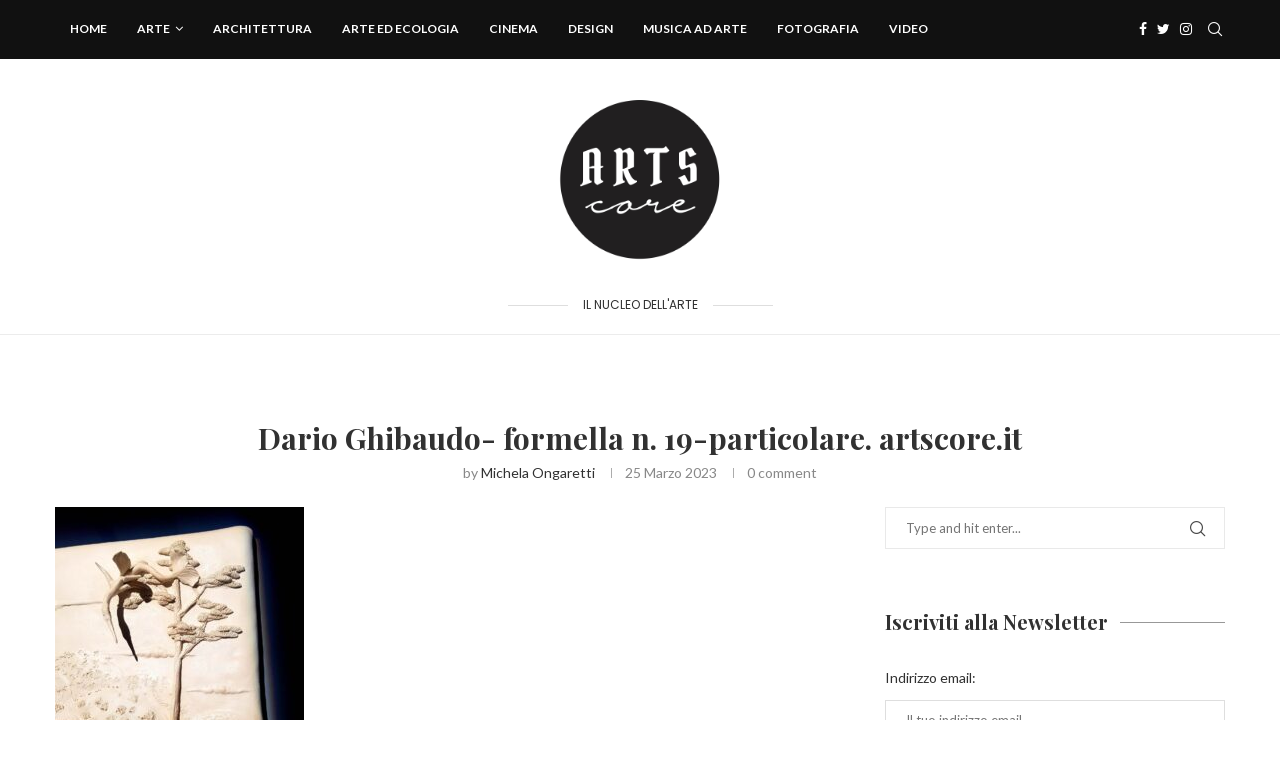

--- FILE ---
content_type: text/html; charset=UTF-8
request_url: http://artscore.it/41-formelle-dario-ghibaudo-carlocinque-gallery/dario-ghibaudo-formella-n-19-particolare-artscore-it/
body_size: 118709
content:
<!DOCTYPE html>
<html lang="it-IT">
<head>
    <meta charset="UTF-8">
    <meta http-equiv="X-UA-Compatible" content="IE=edge">
    <meta name="viewport" content="width=device-width, initial-scale=1">
    <link rel="profile" href="http://gmpg.org/xfn/11"/>
	    <link rel="alternate" type="application/rss+xml" title="ArtsCore RSS Feed"
          href="http://artscore.it/feed/"/>
    <link rel="alternate" type="application/atom+xml" title="ArtsCore Atom Feed"
          href="http://artscore.it/feed/atom/"/>
    <link rel="pingback" href="http://artscore.it/xmlrpc.php"/>
    <!--[if lt IE 9]>
	<script src="http://artscore.it/wp-content/themes/soledad/js/html5.js"></script>
	<![endif]-->
	<link rel='preconnect' href='https://fonts.googleapis.com' />
<link rel='preconnect' href='https://fonts.gstatic.com' />
<meta http-equiv='x-dns-prefetch-control' content='on'>
<link rel='dns-prefetch' href='//fonts.googleapis.com' />
<link rel='dns-prefetch' href='//fonts.gstatic.com' />
<link rel='dns-prefetch' href='//s.gravatar.com' />
<link rel='dns-prefetch' href='//www.google-analytics.com' />
		<style>.penci-library-modal-btn {margin-left: 5px;background: #33ad67;vertical-align: top;font-size: 0 !important;}.penci-library-modal-btn:before {content: '';width: 16px;height: 16px;background-image: url('http://artscore.it/wp-content/themes/soledad/images/penci-icon.png');background-position: center;background-size: contain;background-repeat: no-repeat;}#penci-library-modal .penci-elementor-template-library-template-name {text-align: right;flex: 1 0 0%;}</style>
	<meta name='robots' content='index, follow, max-image-preview:large, max-snippet:-1, max-video-preview:-1' />
	<style>img:is([sizes="auto" i], [sizes^="auto," i]) { contain-intrinsic-size: 3000px 1500px }</style>
	
	<!-- This site is optimized with the Yoast SEO plugin v26.7 - https://yoast.com/wordpress/plugins/seo/ -->
	<title>Dario Ghibaudo- formella n. 19-particolare. artscore.it - ArtsCore</title>
	<link rel="canonical" href="http://artscore.it/41-formelle-dario-ghibaudo-carlocinque-gallery/dario-ghibaudo-formella-n-19-particolare-artscore-it/" />
	<meta property="og:locale" content="it_IT" />
	<meta property="og:type" content="article" />
	<meta property="og:title" content="Dario Ghibaudo- formella n. 19-particolare. artscore.it - ArtsCore" />
	<meta property="og:description" content="Dettaglio della formella #19" />
	<meta property="og:url" content="http://artscore.it/41-formelle-dario-ghibaudo-carlocinque-gallery/dario-ghibaudo-formella-n-19-particolare-artscore-it/" />
	<meta property="og:site_name" content="ArtsCore" />
	<meta property="article:modified_time" content="2023-03-25T22:30:06+00:00" />
	<meta property="og:image" content="http://artscore.it/41-formelle-dario-ghibaudo-carlocinque-gallery/dario-ghibaudo-formella-n-19-particolare-artscore-it" />
	<meta property="og:image:width" content="1512" />
	<meta property="og:image:height" content="1822" />
	<meta property="og:image:type" content="image/jpeg" />
	<meta name="twitter:card" content="summary_large_image" />
	<script type="application/ld+json" class="yoast-schema-graph">{"@context":"https://schema.org","@graph":[{"@type":"WebPage","@id":"http://artscore.it/41-formelle-dario-ghibaudo-carlocinque-gallery/dario-ghibaudo-formella-n-19-particolare-artscore-it/","url":"http://artscore.it/41-formelle-dario-ghibaudo-carlocinque-gallery/dario-ghibaudo-formella-n-19-particolare-artscore-it/","name":"Dario Ghibaudo- formella n. 19-particolare. artscore.it - ArtsCore","isPartOf":{"@id":"http://artscore.it/#website"},"primaryImageOfPage":{"@id":"http://artscore.it/41-formelle-dario-ghibaudo-carlocinque-gallery/dario-ghibaudo-formella-n-19-particolare-artscore-it/#primaryimage"},"image":{"@id":"http://artscore.it/41-formelle-dario-ghibaudo-carlocinque-gallery/dario-ghibaudo-formella-n-19-particolare-artscore-it/#primaryimage"},"thumbnailUrl":"http://artscore.it/wp-content/uploads/2023/03/Dario-Ghibaudo-formella-n.-19-particolare.-artscore.it_.jpg","datePublished":"2023-03-25T22:20:27+00:00","dateModified":"2023-03-25T22:30:06+00:00","breadcrumb":{"@id":"http://artscore.it/41-formelle-dario-ghibaudo-carlocinque-gallery/dario-ghibaudo-formella-n-19-particolare-artscore-it/#breadcrumb"},"inLanguage":"it-IT","potentialAction":[{"@type":"ReadAction","target":["http://artscore.it/41-formelle-dario-ghibaudo-carlocinque-gallery/dario-ghibaudo-formella-n-19-particolare-artscore-it/"]}]},{"@type":"ImageObject","inLanguage":"it-IT","@id":"http://artscore.it/41-formelle-dario-ghibaudo-carlocinque-gallery/dario-ghibaudo-formella-n-19-particolare-artscore-it/#primaryimage","url":"http://artscore.it/wp-content/uploads/2023/03/Dario-Ghibaudo-formella-n.-19-particolare.-artscore.it_.jpg","contentUrl":"http://artscore.it/wp-content/uploads/2023/03/Dario-Ghibaudo-formella-n.-19-particolare.-artscore.it_.jpg","width":1512,"height":1822,"caption":"Dettaglio della formella #19"},{"@type":"BreadcrumbList","@id":"http://artscore.it/41-formelle-dario-ghibaudo-carlocinque-gallery/dario-ghibaudo-formella-n-19-particolare-artscore-it/#breadcrumb","itemListElement":[{"@type":"ListItem","position":1,"name":"Home","item":"http://artscore.it/"},{"@type":"ListItem","position":2,"name":"41 formelle. CARLOCINQUE Gallery apre con Dario Ghibaudo","item":"http://artscore.it/41-formelle-dario-ghibaudo-carlocinque-gallery/"},{"@type":"ListItem","position":3,"name":"Dario Ghibaudo- formella n. 19-particolare. artscore.it"}]},{"@type":"WebSite","@id":"http://artscore.it/#website","url":"http://artscore.it/","name":"ArtsCore","description":"il nucleo dell'arte","potentialAction":[{"@type":"SearchAction","target":{"@type":"EntryPoint","urlTemplate":"http://artscore.it/?s={search_term_string}"},"query-input":{"@type":"PropertyValueSpecification","valueRequired":true,"valueName":"search_term_string"}}],"inLanguage":"it-IT"}]}</script>
	<!-- / Yoast SEO plugin. -->


<link rel='dns-prefetch' href='//fonts.googleapis.com' />
<link rel="alternate" type="application/rss+xml" title="ArtsCore &raquo; Feed" href="http://artscore.it/feed/" />
<link rel="alternate" type="application/rss+xml" title="ArtsCore &raquo; Feed dei commenti" href="http://artscore.it/comments/feed/" />
<link rel="alternate" type="application/rss+xml" title="ArtsCore &raquo; Dario Ghibaudo- formella n. 19-particolare. artscore.it Feed dei commenti" href="http://artscore.it/41-formelle-dario-ghibaudo-carlocinque-gallery/dario-ghibaudo-formella-n-19-particolare-artscore-it/feed/" />
<script type="text/javascript">
/* <![CDATA[ */
window._wpemojiSettings = {"baseUrl":"https:\/\/s.w.org\/images\/core\/emoji\/16.0.1\/72x72\/","ext":".png","svgUrl":"https:\/\/s.w.org\/images\/core\/emoji\/16.0.1\/svg\/","svgExt":".svg","source":{"concatemoji":"http:\/\/artscore.it\/wp-includes\/js\/wp-emoji-release.min.js?ver=6.8.3"}};
/*! This file is auto-generated */
!function(s,n){var o,i,e;function c(e){try{var t={supportTests:e,timestamp:(new Date).valueOf()};sessionStorage.setItem(o,JSON.stringify(t))}catch(e){}}function p(e,t,n){e.clearRect(0,0,e.canvas.width,e.canvas.height),e.fillText(t,0,0);var t=new Uint32Array(e.getImageData(0,0,e.canvas.width,e.canvas.height).data),a=(e.clearRect(0,0,e.canvas.width,e.canvas.height),e.fillText(n,0,0),new Uint32Array(e.getImageData(0,0,e.canvas.width,e.canvas.height).data));return t.every(function(e,t){return e===a[t]})}function u(e,t){e.clearRect(0,0,e.canvas.width,e.canvas.height),e.fillText(t,0,0);for(var n=e.getImageData(16,16,1,1),a=0;a<n.data.length;a++)if(0!==n.data[a])return!1;return!0}function f(e,t,n,a){switch(t){case"flag":return n(e,"\ud83c\udff3\ufe0f\u200d\u26a7\ufe0f","\ud83c\udff3\ufe0f\u200b\u26a7\ufe0f")?!1:!n(e,"\ud83c\udde8\ud83c\uddf6","\ud83c\udde8\u200b\ud83c\uddf6")&&!n(e,"\ud83c\udff4\udb40\udc67\udb40\udc62\udb40\udc65\udb40\udc6e\udb40\udc67\udb40\udc7f","\ud83c\udff4\u200b\udb40\udc67\u200b\udb40\udc62\u200b\udb40\udc65\u200b\udb40\udc6e\u200b\udb40\udc67\u200b\udb40\udc7f");case"emoji":return!a(e,"\ud83e\udedf")}return!1}function g(e,t,n,a){var r="undefined"!=typeof WorkerGlobalScope&&self instanceof WorkerGlobalScope?new OffscreenCanvas(300,150):s.createElement("canvas"),o=r.getContext("2d",{willReadFrequently:!0}),i=(o.textBaseline="top",o.font="600 32px Arial",{});return e.forEach(function(e){i[e]=t(o,e,n,a)}),i}function t(e){var t=s.createElement("script");t.src=e,t.defer=!0,s.head.appendChild(t)}"undefined"!=typeof Promise&&(o="wpEmojiSettingsSupports",i=["flag","emoji"],n.supports={everything:!0,everythingExceptFlag:!0},e=new Promise(function(e){s.addEventListener("DOMContentLoaded",e,{once:!0})}),new Promise(function(t){var n=function(){try{var e=JSON.parse(sessionStorage.getItem(o));if("object"==typeof e&&"number"==typeof e.timestamp&&(new Date).valueOf()<e.timestamp+604800&&"object"==typeof e.supportTests)return e.supportTests}catch(e){}return null}();if(!n){if("undefined"!=typeof Worker&&"undefined"!=typeof OffscreenCanvas&&"undefined"!=typeof URL&&URL.createObjectURL&&"undefined"!=typeof Blob)try{var e="postMessage("+g.toString()+"("+[JSON.stringify(i),f.toString(),p.toString(),u.toString()].join(",")+"));",a=new Blob([e],{type:"text/javascript"}),r=new Worker(URL.createObjectURL(a),{name:"wpTestEmojiSupports"});return void(r.onmessage=function(e){c(n=e.data),r.terminate(),t(n)})}catch(e){}c(n=g(i,f,p,u))}t(n)}).then(function(e){for(var t in e)n.supports[t]=e[t],n.supports.everything=n.supports.everything&&n.supports[t],"flag"!==t&&(n.supports.everythingExceptFlag=n.supports.everythingExceptFlag&&n.supports[t]);n.supports.everythingExceptFlag=n.supports.everythingExceptFlag&&!n.supports.flag,n.DOMReady=!1,n.readyCallback=function(){n.DOMReady=!0}}).then(function(){return e}).then(function(){var e;n.supports.everything||(n.readyCallback(),(e=n.source||{}).concatemoji?t(e.concatemoji):e.wpemoji&&e.twemoji&&(t(e.twemoji),t(e.wpemoji)))}))}((window,document),window._wpemojiSettings);
/* ]]> */
</script>
<style id='wp-emoji-styles-inline-css' type='text/css'>

	img.wp-smiley, img.emoji {
		display: inline !important;
		border: none !important;
		box-shadow: none !important;
		height: 1em !important;
		width: 1em !important;
		margin: 0 0.07em !important;
		vertical-align: -0.1em !important;
		background: none !important;
		padding: 0 !important;
	}
</style>
<link rel='stylesheet' id='wp-block-library-css' href='http://artscore.it/wp-includes/css/dist/block-library/style.min.css?ver=6.8.3' type='text/css' media='all' />
<style id='wp-block-library-theme-inline-css' type='text/css'>
.wp-block-audio :where(figcaption){color:#555;font-size:13px;text-align:center}.is-dark-theme .wp-block-audio :where(figcaption){color:#ffffffa6}.wp-block-audio{margin:0 0 1em}.wp-block-code{border:1px solid #ccc;border-radius:4px;font-family:Menlo,Consolas,monaco,monospace;padding:.8em 1em}.wp-block-embed :where(figcaption){color:#555;font-size:13px;text-align:center}.is-dark-theme .wp-block-embed :where(figcaption){color:#ffffffa6}.wp-block-embed{margin:0 0 1em}.blocks-gallery-caption{color:#555;font-size:13px;text-align:center}.is-dark-theme .blocks-gallery-caption{color:#ffffffa6}:root :where(.wp-block-image figcaption){color:#555;font-size:13px;text-align:center}.is-dark-theme :root :where(.wp-block-image figcaption){color:#ffffffa6}.wp-block-image{margin:0 0 1em}.wp-block-pullquote{border-bottom:4px solid;border-top:4px solid;color:currentColor;margin-bottom:1.75em}.wp-block-pullquote cite,.wp-block-pullquote footer,.wp-block-pullquote__citation{color:currentColor;font-size:.8125em;font-style:normal;text-transform:uppercase}.wp-block-quote{border-left:.25em solid;margin:0 0 1.75em;padding-left:1em}.wp-block-quote cite,.wp-block-quote footer{color:currentColor;font-size:.8125em;font-style:normal;position:relative}.wp-block-quote:where(.has-text-align-right){border-left:none;border-right:.25em solid;padding-left:0;padding-right:1em}.wp-block-quote:where(.has-text-align-center){border:none;padding-left:0}.wp-block-quote.is-large,.wp-block-quote.is-style-large,.wp-block-quote:where(.is-style-plain){border:none}.wp-block-search .wp-block-search__label{font-weight:700}.wp-block-search__button{border:1px solid #ccc;padding:.375em .625em}:where(.wp-block-group.has-background){padding:1.25em 2.375em}.wp-block-separator.has-css-opacity{opacity:.4}.wp-block-separator{border:none;border-bottom:2px solid;margin-left:auto;margin-right:auto}.wp-block-separator.has-alpha-channel-opacity{opacity:1}.wp-block-separator:not(.is-style-wide):not(.is-style-dots){width:100px}.wp-block-separator.has-background:not(.is-style-dots){border-bottom:none;height:1px}.wp-block-separator.has-background:not(.is-style-wide):not(.is-style-dots){height:2px}.wp-block-table{margin:0 0 1em}.wp-block-table td,.wp-block-table th{word-break:normal}.wp-block-table :where(figcaption){color:#555;font-size:13px;text-align:center}.is-dark-theme .wp-block-table :where(figcaption){color:#ffffffa6}.wp-block-video :where(figcaption){color:#555;font-size:13px;text-align:center}.is-dark-theme .wp-block-video :where(figcaption){color:#ffffffa6}.wp-block-video{margin:0 0 1em}:root :where(.wp-block-template-part.has-background){margin-bottom:0;margin-top:0;padding:1.25em 2.375em}
</style>
<style id='classic-theme-styles-inline-css' type='text/css'>
/*! This file is auto-generated */
.wp-block-button__link{color:#fff;background-color:#32373c;border-radius:9999px;box-shadow:none;text-decoration:none;padding:calc(.667em + 2px) calc(1.333em + 2px);font-size:1.125em}.wp-block-file__button{background:#32373c;color:#fff;text-decoration:none}
</style>
<link rel='stylesheet' id='editorskit-frontend-css' href='http://artscore.it/wp-content/plugins/block-options/build/style.build.css?ver=new' type='text/css' media='all' />
<link rel='stylesheet' id='mpp_gutenberg-css' href='http://artscore.it/wp-content/plugins/metronet-profile-picture/dist/blocks.style.build.css?ver=2.6.3' type='text/css' media='all' />
<style id='global-styles-inline-css' type='text/css'>
:root{--wp--preset--aspect-ratio--square: 1;--wp--preset--aspect-ratio--4-3: 4/3;--wp--preset--aspect-ratio--3-4: 3/4;--wp--preset--aspect-ratio--3-2: 3/2;--wp--preset--aspect-ratio--2-3: 2/3;--wp--preset--aspect-ratio--16-9: 16/9;--wp--preset--aspect-ratio--9-16: 9/16;--wp--preset--color--black: #000000;--wp--preset--color--cyan-bluish-gray: #abb8c3;--wp--preset--color--white: #ffffff;--wp--preset--color--pale-pink: #f78da7;--wp--preset--color--vivid-red: #cf2e2e;--wp--preset--color--luminous-vivid-orange: #ff6900;--wp--preset--color--luminous-vivid-amber: #fcb900;--wp--preset--color--light-green-cyan: #7bdcb5;--wp--preset--color--vivid-green-cyan: #00d084;--wp--preset--color--pale-cyan-blue: #8ed1fc;--wp--preset--color--vivid-cyan-blue: #0693e3;--wp--preset--color--vivid-purple: #9b51e0;--wp--preset--gradient--vivid-cyan-blue-to-vivid-purple: linear-gradient(135deg,rgba(6,147,227,1) 0%,rgb(155,81,224) 100%);--wp--preset--gradient--light-green-cyan-to-vivid-green-cyan: linear-gradient(135deg,rgb(122,220,180) 0%,rgb(0,208,130) 100%);--wp--preset--gradient--luminous-vivid-amber-to-luminous-vivid-orange: linear-gradient(135deg,rgba(252,185,0,1) 0%,rgba(255,105,0,1) 100%);--wp--preset--gradient--luminous-vivid-orange-to-vivid-red: linear-gradient(135deg,rgba(255,105,0,1) 0%,rgb(207,46,46) 100%);--wp--preset--gradient--very-light-gray-to-cyan-bluish-gray: linear-gradient(135deg,rgb(238,238,238) 0%,rgb(169,184,195) 100%);--wp--preset--gradient--cool-to-warm-spectrum: linear-gradient(135deg,rgb(74,234,220) 0%,rgb(151,120,209) 20%,rgb(207,42,186) 40%,rgb(238,44,130) 60%,rgb(251,105,98) 80%,rgb(254,248,76) 100%);--wp--preset--gradient--blush-light-purple: linear-gradient(135deg,rgb(255,206,236) 0%,rgb(152,150,240) 100%);--wp--preset--gradient--blush-bordeaux: linear-gradient(135deg,rgb(254,205,165) 0%,rgb(254,45,45) 50%,rgb(107,0,62) 100%);--wp--preset--gradient--luminous-dusk: linear-gradient(135deg,rgb(255,203,112) 0%,rgb(199,81,192) 50%,rgb(65,88,208) 100%);--wp--preset--gradient--pale-ocean: linear-gradient(135deg,rgb(255,245,203) 0%,rgb(182,227,212) 50%,rgb(51,167,181) 100%);--wp--preset--gradient--electric-grass: linear-gradient(135deg,rgb(202,248,128) 0%,rgb(113,206,126) 100%);--wp--preset--gradient--midnight: linear-gradient(135deg,rgb(2,3,129) 0%,rgb(40,116,252) 100%);--wp--preset--font-size--small: 12px;--wp--preset--font-size--medium: 20px;--wp--preset--font-size--large: 32px;--wp--preset--font-size--x-large: 42px;--wp--preset--font-size--normal: 14px;--wp--preset--font-size--huge: 42px;--wp--preset--spacing--20: 0.44rem;--wp--preset--spacing--30: 0.67rem;--wp--preset--spacing--40: 1rem;--wp--preset--spacing--50: 1.5rem;--wp--preset--spacing--60: 2.25rem;--wp--preset--spacing--70: 3.38rem;--wp--preset--spacing--80: 5.06rem;--wp--preset--shadow--natural: 6px 6px 9px rgba(0, 0, 0, 0.2);--wp--preset--shadow--deep: 12px 12px 50px rgba(0, 0, 0, 0.4);--wp--preset--shadow--sharp: 6px 6px 0px rgba(0, 0, 0, 0.2);--wp--preset--shadow--outlined: 6px 6px 0px -3px rgba(255, 255, 255, 1), 6px 6px rgba(0, 0, 0, 1);--wp--preset--shadow--crisp: 6px 6px 0px rgba(0, 0, 0, 1);}:where(.is-layout-flex){gap: 0.5em;}:where(.is-layout-grid){gap: 0.5em;}body .is-layout-flex{display: flex;}.is-layout-flex{flex-wrap: wrap;align-items: center;}.is-layout-flex > :is(*, div){margin: 0;}body .is-layout-grid{display: grid;}.is-layout-grid > :is(*, div){margin: 0;}:where(.wp-block-columns.is-layout-flex){gap: 2em;}:where(.wp-block-columns.is-layout-grid){gap: 2em;}:where(.wp-block-post-template.is-layout-flex){gap: 1.25em;}:where(.wp-block-post-template.is-layout-grid){gap: 1.25em;}.has-black-color{color: var(--wp--preset--color--black) !important;}.has-cyan-bluish-gray-color{color: var(--wp--preset--color--cyan-bluish-gray) !important;}.has-white-color{color: var(--wp--preset--color--white) !important;}.has-pale-pink-color{color: var(--wp--preset--color--pale-pink) !important;}.has-vivid-red-color{color: var(--wp--preset--color--vivid-red) !important;}.has-luminous-vivid-orange-color{color: var(--wp--preset--color--luminous-vivid-orange) !important;}.has-luminous-vivid-amber-color{color: var(--wp--preset--color--luminous-vivid-amber) !important;}.has-light-green-cyan-color{color: var(--wp--preset--color--light-green-cyan) !important;}.has-vivid-green-cyan-color{color: var(--wp--preset--color--vivid-green-cyan) !important;}.has-pale-cyan-blue-color{color: var(--wp--preset--color--pale-cyan-blue) !important;}.has-vivid-cyan-blue-color{color: var(--wp--preset--color--vivid-cyan-blue) !important;}.has-vivid-purple-color{color: var(--wp--preset--color--vivid-purple) !important;}.has-black-background-color{background-color: var(--wp--preset--color--black) !important;}.has-cyan-bluish-gray-background-color{background-color: var(--wp--preset--color--cyan-bluish-gray) !important;}.has-white-background-color{background-color: var(--wp--preset--color--white) !important;}.has-pale-pink-background-color{background-color: var(--wp--preset--color--pale-pink) !important;}.has-vivid-red-background-color{background-color: var(--wp--preset--color--vivid-red) !important;}.has-luminous-vivid-orange-background-color{background-color: var(--wp--preset--color--luminous-vivid-orange) !important;}.has-luminous-vivid-amber-background-color{background-color: var(--wp--preset--color--luminous-vivid-amber) !important;}.has-light-green-cyan-background-color{background-color: var(--wp--preset--color--light-green-cyan) !important;}.has-vivid-green-cyan-background-color{background-color: var(--wp--preset--color--vivid-green-cyan) !important;}.has-pale-cyan-blue-background-color{background-color: var(--wp--preset--color--pale-cyan-blue) !important;}.has-vivid-cyan-blue-background-color{background-color: var(--wp--preset--color--vivid-cyan-blue) !important;}.has-vivid-purple-background-color{background-color: var(--wp--preset--color--vivid-purple) !important;}.has-black-border-color{border-color: var(--wp--preset--color--black) !important;}.has-cyan-bluish-gray-border-color{border-color: var(--wp--preset--color--cyan-bluish-gray) !important;}.has-white-border-color{border-color: var(--wp--preset--color--white) !important;}.has-pale-pink-border-color{border-color: var(--wp--preset--color--pale-pink) !important;}.has-vivid-red-border-color{border-color: var(--wp--preset--color--vivid-red) !important;}.has-luminous-vivid-orange-border-color{border-color: var(--wp--preset--color--luminous-vivid-orange) !important;}.has-luminous-vivid-amber-border-color{border-color: var(--wp--preset--color--luminous-vivid-amber) !important;}.has-light-green-cyan-border-color{border-color: var(--wp--preset--color--light-green-cyan) !important;}.has-vivid-green-cyan-border-color{border-color: var(--wp--preset--color--vivid-green-cyan) !important;}.has-pale-cyan-blue-border-color{border-color: var(--wp--preset--color--pale-cyan-blue) !important;}.has-vivid-cyan-blue-border-color{border-color: var(--wp--preset--color--vivid-cyan-blue) !important;}.has-vivid-purple-border-color{border-color: var(--wp--preset--color--vivid-purple) !important;}.has-vivid-cyan-blue-to-vivid-purple-gradient-background{background: var(--wp--preset--gradient--vivid-cyan-blue-to-vivid-purple) !important;}.has-light-green-cyan-to-vivid-green-cyan-gradient-background{background: var(--wp--preset--gradient--light-green-cyan-to-vivid-green-cyan) !important;}.has-luminous-vivid-amber-to-luminous-vivid-orange-gradient-background{background: var(--wp--preset--gradient--luminous-vivid-amber-to-luminous-vivid-orange) !important;}.has-luminous-vivid-orange-to-vivid-red-gradient-background{background: var(--wp--preset--gradient--luminous-vivid-orange-to-vivid-red) !important;}.has-very-light-gray-to-cyan-bluish-gray-gradient-background{background: var(--wp--preset--gradient--very-light-gray-to-cyan-bluish-gray) !important;}.has-cool-to-warm-spectrum-gradient-background{background: var(--wp--preset--gradient--cool-to-warm-spectrum) !important;}.has-blush-light-purple-gradient-background{background: var(--wp--preset--gradient--blush-light-purple) !important;}.has-blush-bordeaux-gradient-background{background: var(--wp--preset--gradient--blush-bordeaux) !important;}.has-luminous-dusk-gradient-background{background: var(--wp--preset--gradient--luminous-dusk) !important;}.has-pale-ocean-gradient-background{background: var(--wp--preset--gradient--pale-ocean) !important;}.has-electric-grass-gradient-background{background: var(--wp--preset--gradient--electric-grass) !important;}.has-midnight-gradient-background{background: var(--wp--preset--gradient--midnight) !important;}.has-small-font-size{font-size: var(--wp--preset--font-size--small) !important;}.has-medium-font-size{font-size: var(--wp--preset--font-size--medium) !important;}.has-large-font-size{font-size: var(--wp--preset--font-size--large) !important;}.has-x-large-font-size{font-size: var(--wp--preset--font-size--x-large) !important;}
:where(.wp-block-post-template.is-layout-flex){gap: 1.25em;}:where(.wp-block-post-template.is-layout-grid){gap: 1.25em;}
:where(.wp-block-columns.is-layout-flex){gap: 2em;}:where(.wp-block-columns.is-layout-grid){gap: 2em;}
:root :where(.wp-block-pullquote){font-size: 1.5em;line-height: 1.6;}
</style>
<link rel='stylesheet' id='contact-form-7-css' href='http://artscore.it/wp-content/plugins/contact-form-7/includes/css/styles.css?ver=6.1.4' type='text/css' media='all' />
<link rel='stylesheet' id='penci-oswald-css' href='//fonts.googleapis.com/css?family=Oswald%3A400&#038;display=swap&#038;ver=6.8.3' type='text/css' media='all' />
<link rel='stylesheet' id='penci-fonts-css' href='https://fonts.googleapis.com/css?family=Playfair+Display%3A300%2C300italic%2C400%2C400italic%2C500%2C500italic%2C700%2C700italic%2C800%2C800italic%7CLato%3A300%2C300italic%2C400%2C400italic%2C500%2C500italic%2C700%2C700italic%2C800%2C800italic%7CPoppins%3A300%2C300italic%2C400%2C400italic%2C500%2C500italic%2C600%2C600italic%2C700%2C700italic%2C800%2C800italic%26subset%3Dlatin%2Ccyrillic%2Ccyrillic-ext%2Cgreek%2Cgreek-ext%2Clatin-ext&#038;display=swap&#038;ver=8.3.3' type='text/css' media='all' />
<link rel='stylesheet' id='penci-main-style-css' href='http://artscore.it/wp-content/themes/soledad/main.css?ver=8.3.3' type='text/css' media='all' />
<link rel='stylesheet' id='penci-font-awesomeold-css' href='http://artscore.it/wp-content/themes/soledad/css/font-awesome.4.7.0.swap.min.css?ver=4.7.0' type='text/css' media='all' />
<link rel='stylesheet' id='penci_icon-css' href='http://artscore.it/wp-content/themes/soledad/css/penci-icon.css?ver=8.3.3' type='text/css' media='all' />
<link rel='stylesheet' id='penci_style-css' href='http://artscore.it/wp-content/themes/soledad/style.css?ver=8.3.3' type='text/css' media='all' />
<link rel='stylesheet' id='penci_social_counter-css' href='http://artscore.it/wp-content/themes/soledad/css/social-counter.css?ver=8.3.3' type='text/css' media='all' />
<link rel='stylesheet' id='elementor-icons-css' href='http://artscore.it/wp-content/plugins/elementor/assets/lib/eicons/css/elementor-icons.min.css?ver=5.45.0' type='text/css' media='all' />
<link rel='stylesheet' id='elementor-frontend-css' href='http://artscore.it/wp-content/plugins/elementor/assets/css/frontend.min.css?ver=3.34.1' type='text/css' media='all' />
<link rel='stylesheet' id='elementor-post-10553-css' href='http://artscore.it/wp-content/uploads/elementor/css/post-10553.css?ver=1768808292' type='text/css' media='all' />
<link rel='stylesheet' id='instag-slider-css' href='http://artscore.it/wp-content/plugins/instagram-slider-widget/assets/css/instag-slider.css?ver=1.4.0' type='text/css' media='all' />
<link rel='stylesheet' id='penci-recipe-css-css' href='http://artscore.it/wp-content/plugins/penci-recipe/css/recipe.css?ver=3.3' type='text/css' media='all' />
<link rel='stylesheet' id='elementor-gf-local-roboto-css' href='http://artscore.it/wp-content/uploads/elementor/google-fonts/css/roboto.css?ver=1743402171' type='text/css' media='all' />
<link rel='stylesheet' id='elementor-gf-local-robotoslab-css' href='http://artscore.it/wp-content/uploads/elementor/google-fonts/css/robotoslab.css?ver=1743402175' type='text/css' media='all' />
<script type="text/javascript" src="http://artscore.it/wp-includes/js/jquery/jquery.min.js?ver=3.7.1" id="jquery-core-js"></script>
<script type="text/javascript" src="http://artscore.it/wp-includes/js/jquery/jquery-migrate.min.js?ver=3.4.1" id="jquery-migrate-js"></script>
<script type="text/javascript" src="http://artscore.it/wp-content/plugins/instagram-slider-widget/assets/js/jquery.flexslider-min.js?ver=2.2" id="jquery-pllexi-slider-js"></script>
<link rel="https://api.w.org/" href="http://artscore.it/wp-json/" /><link rel="alternate" title="JSON" type="application/json" href="http://artscore.it/wp-json/wp/v2/media/10529" /><link rel="EditURI" type="application/rsd+xml" title="RSD" href="http://artscore.it/xmlrpc.php?rsd" />
<meta name="generator" content="WordPress 6.8.3" />
<link rel='shortlink' href='http://artscore.it/?p=10529' />
<link rel="alternate" title="oEmbed (JSON)" type="application/json+oembed" href="http://artscore.it/wp-json/oembed/1.0/embed?url=http%3A%2F%2Fartscore.it%2F41-formelle-dario-ghibaudo-carlocinque-gallery%2Fdario-ghibaudo-formella-n-19-particolare-artscore-it%2F" />
<link rel="alternate" title="oEmbed (XML)" type="text/xml+oembed" href="http://artscore.it/wp-json/oembed/1.0/embed?url=http%3A%2F%2Fartscore.it%2F41-formelle-dario-ghibaudo-carlocinque-gallery%2Fdario-ghibaudo-formella-n-19-particolare-artscore-it%2F&#038;format=xml" />
	<style type="text/css">
																											</style>
	<link rel="apple-touch-icon" sizes="180x180" href="/wp-content/uploads/fbrfg/apple-touch-icon.png">
<link rel="icon" type="image/png" sizes="32x32" href="/wp-content/uploads/fbrfg/favicon-32x32.png">
<link rel="icon" type="image/png" sizes="16x16" href="/wp-content/uploads/fbrfg/favicon-16x16.png">
<link rel="manifest" href="/wp-content/uploads/fbrfg/site.webmanifest">
<link rel="shortcut icon" href="/wp-content/uploads/fbrfg/favicon.ico">
<meta name="msapplication-TileColor" content="#da532c">
<meta name="msapplication-config" content="/wp-content/uploads/fbrfg/browserconfig.xml">
<meta name="theme-color" content="#ffffff"><script>var portfolioDataJs = portfolioDataJs || [];</script><style id="penci-custom-style" type="text/css">body{ --pcbg-cl: #fff; --pctext-cl: #313131; --pcborder-cl: #dedede; --pcheading-cl: #313131; --pcmeta-cl: #888888; --pcaccent-cl: #6eb48c; --pcbody-font: 'PT Serif', serif; --pchead-font: 'Raleway', sans-serif; --pchead-wei: bold; } .single.penci-body-single-style-5 #header, .single.penci-body-single-style-6 #header, .single.penci-body-single-style-10 #header, .single.penci-body-single-style-5 .pc-wrapbuilder-header, .single.penci-body-single-style-6 .pc-wrapbuilder-header, .single.penci-body-single-style-10 .pc-wrapbuilder-header { --pchd-mg: 40px; } .fluid-width-video-wrapper > div { position: absolute; left: 0; right: 0; top: 0; width: 100%; height: 100%; } .yt-video-place { position: relative; text-align: center; } .yt-video-place.embed-responsive .start-video { display: block; top: 0; left: 0; bottom: 0; right: 0; position: absolute; transform: none; } .yt-video-place.embed-responsive .start-video img { margin: 0; padding: 0; top: 50%; display: inline-block; position: absolute; left: 50%; transform: translate(-50%, -50%); width: 68px; height: auto; } .mfp-bg { top: 0; left: 0; width: 100%; height: 100%; z-index: 9999999; overflow: hidden; position: fixed; background: #0b0b0b; opacity: .8; filter: alpha(opacity=80) } .mfp-wrap { top: 0; left: 0; width: 100%; height: 100%; z-index: 9999999; position: fixed; outline: none !important; -webkit-backface-visibility: hidden } body { --pchead-font: 'Playfair Display', serif; } body { --pcbody-font: 'Lato', sans-serif; } p{ line-height: 1.8; } .header-slogan .header-slogan-text{ font-family: 'Poppins', sans-serif; } #navigation .menu > li > a, #navigation ul.menu ul.sub-menu li > a, .navigation ul.menu ul.sub-menu li > a, .penci-menu-hbg .menu li a, #sidebar-nav .menu li a { font-family: 'Lato', sans-serif; font-weight: normal; } .penci-hide-tagupdated{ display: none !important; } .header-slogan .header-slogan-text { font-style:normal; } .header-slogan .header-slogan-text { font-weight:normal; } .header-slogan .header-slogan-text { font-size:12px; } body { --pchead-wei: 600; } .featured-area .penci-image-holder, .featured-area .penci-slider4-overlay, .featured-area .penci-slide-overlay .overlay-link, .featured-style-29 .featured-slider-overlay, .penci-slider38-overlay{ border-radius: ; -webkit-border-radius: ; } .penci-featured-content-right:before{ border-top-right-radius: ; border-bottom-right-radius: ; } .penci-flat-overlay .penci-slide-overlay .penci-mag-featured-content:before{ border-bottom-left-radius: ; border-bottom-right-radius: ; } .container-single .post-image{ border-radius: ; -webkit-border-radius: ; } .penci-mega-thumbnail .penci-image-holder{ border-radius: ; -webkit-border-radius: ; } #navigation .menu > li > a, #navigation ul.menu ul.sub-menu li > a, .navigation ul.menu ul.sub-menu li > a, .penci-menu-hbg .menu li a, #sidebar-nav .menu li a, #navigation .penci-megamenu .penci-mega-child-categories a, .navigation .penci-megamenu .penci-mega-child-categories a{ font-weight: 700; } #header .inner-header .container { padding:20px 0; } #logo a { max-width:200px; width: 100%; } @media only screen and (max-width: 960px) and (min-width: 768px){ #logo img{ max-width: 100%; } } body{ --pcaccent-cl: #795548; } .penci-menuhbg-toggle:hover .lines-button:after, .penci-menuhbg-toggle:hover .penci-lines:before, .penci-menuhbg-toggle:hover .penci-lines:after,.tags-share-box.tags-share-box-s2 .post-share-plike,.penci-video_playlist .penci-playlist-title,.pencisc-column-2.penci-video_playlist .penci-video-nav .playlist-panel-item, .pencisc-column-1.penci-video_playlist .penci-video-nav .playlist-panel-item,.penci-video_playlist .penci-custom-scroll::-webkit-scrollbar-thumb, .pencisc-button, .post-entry .pencisc-button, .penci-dropcap-box, .penci-dropcap-circle, .penci-login-register input[type="submit"]:hover, .penci-ld .penci-ldin:before, .penci-ldspinner > div{ background: #795548; } a, .post-entry .penci-portfolio-filter ul li a:hover, .penci-portfolio-filter ul li a:hover, .penci-portfolio-filter ul li.active a, .post-entry .penci-portfolio-filter ul li.active a, .penci-countdown .countdown-amount, .archive-box h1, .post-entry a, .container.penci-breadcrumb span a:hover,.container.penci-breadcrumb a:hover, .post-entry blockquote:before, .post-entry blockquote cite, .post-entry blockquote .author, .wpb_text_column blockquote:before, .wpb_text_column blockquote cite, .wpb_text_column blockquote .author, .penci-pagination a:hover, ul.penci-topbar-menu > li a:hover, div.penci-topbar-menu > ul > li a:hover, .penci-recipe-heading a.penci-recipe-print,.penci-review-metas .penci-review-btnbuy, .main-nav-social a:hover, .widget-social .remove-circle a:hover i, .penci-recipe-index .cat > a.penci-cat-name, #bbpress-forums li.bbp-body ul.forum li.bbp-forum-info a:hover, #bbpress-forums li.bbp-body ul.topic li.bbp-topic-title a:hover, #bbpress-forums li.bbp-body ul.forum li.bbp-forum-info .bbp-forum-content a, #bbpress-forums li.bbp-body ul.topic p.bbp-topic-meta a, #bbpress-forums .bbp-breadcrumb a:hover, #bbpress-forums .bbp-forum-freshness a:hover, #bbpress-forums .bbp-topic-freshness a:hover, #buddypress ul.item-list li div.item-title a, #buddypress ul.item-list li h4 a, #buddypress .activity-header a:first-child, #buddypress .comment-meta a:first-child, #buddypress .acomment-meta a:first-child, div.bbp-template-notice a:hover, .penci-menu-hbg .menu li a .indicator:hover, .penci-menu-hbg .menu li a:hover, #sidebar-nav .menu li a:hover, .penci-rlt-popup .rltpopup-meta .rltpopup-title:hover, .penci-video_playlist .penci-video-playlist-item .penci-video-title:hover, .penci_list_shortcode li:before, .penci-dropcap-box-outline, .penci-dropcap-circle-outline, .penci-dropcap-regular, .penci-dropcap-bold{ color: #795548; } .penci-home-popular-post ul.slick-dots li button:hover, .penci-home-popular-post ul.slick-dots li.slick-active button, .post-entry blockquote .author span:after, .error-image:after, .error-404 .go-back-home a:after, .penci-header-signup-form, .woocommerce span.onsale, .woocommerce #respond input#submit:hover, .woocommerce a.button:hover, .woocommerce button.button:hover, .woocommerce input.button:hover, .woocommerce nav.woocommerce-pagination ul li span.current, .woocommerce div.product .entry-summary div[itemprop="description"]:before, .woocommerce div.product .entry-summary div[itemprop="description"] blockquote .author span:after, .woocommerce div.product .woocommerce-tabs #tab-description blockquote .author span:after, .woocommerce #respond input#submit.alt:hover, .woocommerce a.button.alt:hover, .woocommerce button.button.alt:hover, .woocommerce input.button.alt:hover, .pcheader-icon.shoping-cart-icon > a > span, #penci-demobar .buy-button, #penci-demobar .buy-button:hover, .penci-recipe-heading a.penci-recipe-print:hover,.penci-review-metas .penci-review-btnbuy:hover, .penci-review-process span, .penci-review-score-total, #navigation.menu-style-2 ul.menu ul.sub-menu:before, #navigation.menu-style-2 .menu ul ul.sub-menu:before, .penci-go-to-top-floating, .post-entry.blockquote-style-2 blockquote:before, #bbpress-forums #bbp-search-form .button, #bbpress-forums #bbp-search-form .button:hover, .wrapper-boxed .bbp-pagination-links span.current, #bbpress-forums #bbp_reply_submit:hover, #bbpress-forums #bbp_topic_submit:hover,#main .bbp-login-form .bbp-submit-wrapper button[type="submit"]:hover, #buddypress .dir-search input[type=submit], #buddypress .groups-members-search input[type=submit], #buddypress button:hover, #buddypress a.button:hover, #buddypress a.button:focus, #buddypress input[type=button]:hover, #buddypress input[type=reset]:hover, #buddypress ul.button-nav li a:hover, #buddypress ul.button-nav li.current a, #buddypress div.generic-button a:hover, #buddypress .comment-reply-link:hover, #buddypress input[type=submit]:hover, #buddypress div.pagination .pagination-links .current, #buddypress div.item-list-tabs ul li.selected a, #buddypress div.item-list-tabs ul li.current a, #buddypress div.item-list-tabs ul li a:hover, #buddypress table.notifications thead tr, #buddypress table.notifications-settings thead tr, #buddypress table.profile-settings thead tr, #buddypress table.profile-fields thead tr, #buddypress table.wp-profile-fields thead tr, #buddypress table.messages-notices thead tr, #buddypress table.forum thead tr, #buddypress input[type=submit] { background-color: #795548; } .penci-pagination ul.page-numbers li span.current, #comments_pagination span { color: #fff; background: #795548; border-color: #795548; } .footer-instagram h4.footer-instagram-title > span:before, .woocommerce nav.woocommerce-pagination ul li span.current, .penci-pagination.penci-ajax-more a.penci-ajax-more-button:hover, .penci-recipe-heading a.penci-recipe-print:hover,.penci-review-metas .penci-review-btnbuy:hover, .home-featured-cat-content.style-14 .magcat-padding:before, .wrapper-boxed .bbp-pagination-links span.current, #buddypress .dir-search input[type=submit], #buddypress .groups-members-search input[type=submit], #buddypress button:hover, #buddypress a.button:hover, #buddypress a.button:focus, #buddypress input[type=button]:hover, #buddypress input[type=reset]:hover, #buddypress ul.button-nav li a:hover, #buddypress ul.button-nav li.current a, #buddypress div.generic-button a:hover, #buddypress .comment-reply-link:hover, #buddypress input[type=submit]:hover, #buddypress div.pagination .pagination-links .current, #buddypress input[type=submit], form.pc-searchform.penci-hbg-search-form input.search-input:hover, form.pc-searchform.penci-hbg-search-form input.search-input:focus, .penci-dropcap-box-outline, .penci-dropcap-circle-outline { border-color: #795548; } .woocommerce .woocommerce-error, .woocommerce .woocommerce-info, .woocommerce .woocommerce-message { border-top-color: #795548; } .penci-slider ol.penci-control-nav li a.penci-active, .penci-slider ol.penci-control-nav li a:hover, .penci-related-carousel .owl-dot.active span, .penci-owl-carousel-slider .owl-dot.active span{ border-color: #795548; background-color: #795548; } .woocommerce .woocommerce-message:before, .woocommerce form.checkout table.shop_table .order-total .amount, .woocommerce ul.products li.product .price ins, .woocommerce ul.products li.product .price, .woocommerce div.product p.price ins, .woocommerce div.product span.price ins, .woocommerce div.product p.price, .woocommerce div.product .entry-summary div[itemprop="description"] blockquote:before, .woocommerce div.product .woocommerce-tabs #tab-description blockquote:before, .woocommerce div.product .entry-summary div[itemprop="description"] blockquote cite, .woocommerce div.product .entry-summary div[itemprop="description"] blockquote .author, .woocommerce div.product .woocommerce-tabs #tab-description blockquote cite, .woocommerce div.product .woocommerce-tabs #tab-description blockquote .author, .woocommerce div.product .product_meta > span a:hover, .woocommerce div.product .woocommerce-tabs ul.tabs li.active, .woocommerce ul.cart_list li .amount, .woocommerce ul.product_list_widget li .amount, .woocommerce table.shop_table td.product-name a:hover, .woocommerce table.shop_table td.product-price span, .woocommerce table.shop_table td.product-subtotal span, .woocommerce-cart .cart-collaterals .cart_totals table td .amount, .woocommerce .woocommerce-info:before, .woocommerce div.product span.price, .penci-container-inside.penci-breadcrumb span a:hover,.penci-container-inside.penci-breadcrumb a:hover { color: #795548; } .standard-content .penci-more-link.penci-more-link-button a.more-link, .penci-readmore-btn.penci-btn-make-button a, .penci-featured-cat-seemore.penci-btn-make-button a{ background-color: #795548; color: #fff; } .penci-vernav-toggle:before{ border-top-color: #795548; color: #fff; } .headline-title { background-color: #795548; } .headline-title.nticker-style-2:after, .headline-title.nticker-style-4:after{ border-color: #795548; } a.penci-topbar-post-title:hover { color: #795548; } ul.penci-topbar-menu > li a:hover, div.penci-topbar-menu > ul > li a:hover { color: #795548; } .penci-topbar-social a:hover { color: #795548; } #penci-login-popup:before{ opacity: ; } #navigation, .show-search { background: #111111; } @media only screen and (min-width: 960px){ #navigation.header-11 > .container { background: #111111; }} #navigation, #navigation.header-layout-bottom { border-color: #111111; } #navigation .menu > li > a, #navigation .menu .sub-menu li a { color: #ffffff; } #navigation .menu > li > a:hover, #navigation .menu li.current-menu-item > a, #navigation .menu > li.current_page_item > a, #navigation .menu > li:hover > a, #navigation .menu > li.current-menu-ancestor > a, #navigation .menu > li.current-menu-item > a, #navigation .menu .sub-menu li a:hover, #navigation .menu .sub-menu li.current-menu-item > a, #navigation .sub-menu li:hover > a { color: #ffffff; } #navigation ul.menu > li > a:before, #navigation .menu > ul > li > a:before { background: #ffffff; } #navigation.menu-item-padding .menu > li > a:hover, #navigation.menu-item-padding .menu > li:hover > a, #navigation.menu-item-padding .menu > li.current-menu-item > a, #navigation.menu-item-padding .menu > li.current_page_item > a, #navigation.menu-item-padding .menu > li.current-menu-ancestor > a, #navigation.menu-item-padding .menu > li.current-menu-item > a { background-color: #795548; } #navigation .penci-megamenu .penci-mega-child-categories, #navigation.menu-style-2 .penci-megamenu .penci-mega-child-categories a.cat-active { background-color: #ffffff; } #navigation .penci-megamenu .penci-mega-thumbnail .mega-cat-name { color: #ffffff; } #navigation .penci-megamenu .penci-mega-child-categories a.cat-active, #navigation .menu .penci-megamenu .penci-mega-child-categories a:hover, #navigation .menu .penci-megamenu .penci-mega-latest-posts .penci-mega-post a:hover { color: #795548; } #navigation .penci-megamenu .penci-mega-thumbnail .mega-cat-name { background: #795548; } #navigation .penci-megamenu .post-mega-title a, .pc-builder-element .navigation .penci-megamenu .penci-content-megamenu .penci-mega-latest-posts .penci-mega-post .post-mega-title a{ font-size:13px; } #navigation .penci-megamenu .post-mega-title a, .pc-builder-element .navigation .penci-megamenu .penci-content-megamenu .penci-mega-latest-posts .penci-mega-post .post-mega-title a{ text-transform: none; } #navigation .menu .sub-menu li a { color: #111111; } #navigation .menu .sub-menu li a:hover, #navigation .menu .sub-menu li.current-menu-item > a, #navigation .sub-menu li:hover > a { color: #795548; } #navigation.menu-style-2 ul.menu ul.sub-menu:before, #navigation.menu-style-2 .menu ul ul.sub-menu:before { background-color: #795548; } .top-search-classes a.cart-contents, .pcheader-icon > a, #navigation .button-menu-mobile { color: #ffffff; } #navigation .button-menu-mobile svg { fill: #ffffff; } .show-search form.pc-searchform input.search-input::-webkit-input-placeholder{ color: #ffffff; } .show-search form.pc-searchform input.search-input:-moz-placeholder { color: #ffffff; opacity: 1;} .show-search form.pc-searchform input.search-input::-moz-placeholder {color: #ffffff; opacity: 1; } .show-search form.pc-searchform input.search-input:-ms-input-placeholder { color: #ffffff; } .penci-search-form form input.search-input::-webkit-input-placeholder{ color: #ffffff; } .penci-search-form form input.search-input:-moz-placeholder { color: #ffffff; opacity: 1;} .penci-search-form form input.search-input::-moz-placeholder {color: #ffffff; opacity: 1; } .penci-search-form form input.search-input:-ms-input-placeholder { color: #ffffff; } .show-search form.pc-searchform input.search-input,.penci-search-form form input.search-input{ color: #ffffff; } .show-search a.close-search { color: #ffffff; } .header-search-style-overlay .show-search a.close-search { color: #ffffff; } .header-search-style-default .pcajx-search-loading.show-search .penci-search-form form button:before {border-left-color: #ffffff;} .show-search form.pc-searchform input.search-input::-webkit-input-placeholder{ color: #ffffff; } .show-search form.pc-searchform input.search-input:-moz-placeholder { color: #ffffff; opacity: 1;} .show-search form.pc-searchform input.search-input::-moz-placeholder {color: #ffffff; opacity: 1; } .show-search form.pc-searchform input.search-input:-ms-input-placeholder { color: #ffffff; } .penci-search-form form input.search-input::-webkit-input-placeholder{ color: #ffffff; } .penci-search-form form input.search-input:-moz-placeholder { color: #ffffff; opacity: 1;} .penci-search-form form input.search-input::-moz-placeholder {color: #ffffff; opacity: 1; } .penci-search-form form input.search-input:-ms-input-placeholder { color: #ffffff; } .show-search form.pc-searchform input.search-input,.penci-search-form form input.search-input{ color: #ffffff; } .penci-featured-content .feat-text h3 a, .featured-style-35 .feat-text-right h3 a, .featured-style-4 .penci-featured-content .feat-text h3 a, .penci-mag-featured-content h3 a, .pencislider-container .pencislider-content .pencislider-title { text-transform: none; } .penci-header-signup-form { padding-top: px; padding-bottom: px; } .penci-header-signup-form { background-color: #795548; } .header-social a i, .main-nav-social a { color: #ffffff; } .header-social a:hover i, .main-nav-social a:hover, .penci-menuhbg-toggle:hover .lines-button:after, .penci-menuhbg-toggle:hover .penci-lines:before, .penci-menuhbg-toggle:hover .penci-lines:after { color: #795548; } #sidebar-nav .menu li a:hover, .header-social.sidebar-nav-social a:hover i, #sidebar-nav .menu li a .indicator:hover, #sidebar-nav .menu .sub-menu li a .indicator:hover{ color: #795548; } #sidebar-nav-logo:before{ background-color: #795548; } .penci-slide-overlay .overlay-link, .penci-slider38-overlay, .penci-flat-overlay .penci-slide-overlay .penci-mag-featured-content:before { opacity: ; } .penci-item-mag:hover .penci-slide-overlay .overlay-link, .featured-style-38 .item:hover .penci-slider38-overlay, .penci-flat-overlay .penci-item-mag:hover .penci-slide-overlay .penci-mag-featured-content:before { opacity: ; } .penci-featured-content .featured-slider-overlay { opacity: ; } .featured-style-29 .featured-slider-overlay { opacity: ; } .header-standard h2, .header-standard .post-title, .header-standard h2 a { text-transform: none; } .penci-standard-cat .cat > a.penci-cat-name { color: #795548; } .penci-standard-cat .cat:before, .penci-standard-cat .cat:after { background-color: #795548; } .standard-content .penci-post-box-meta .penci-post-share-box a:hover, .standard-content .penci-post-box-meta .penci-post-share-box a.liked { color: #795548; } .header-standard .post-entry a:hover, .header-standard .author-post span a:hover, .standard-content a, .standard-content .post-entry a, .standard-post-entry a.more-link:hover, .penci-post-box-meta .penci-box-meta a:hover, .standard-content .post-entry blockquote:before, .post-entry blockquote cite, .post-entry blockquote .author, .standard-content-special .author-quote span, .standard-content-special .format-post-box .post-format-icon i, .standard-content-special .format-post-box .dt-special a:hover, .standard-content .penci-more-link a.more-link, .standard-content .penci-post-box-meta .penci-box-meta a:hover { color: #795548; } .standard-content .penci-more-link.penci-more-link-button a.more-link{ background-color: #795548; color: #fff; } .standard-content-special .author-quote span:before, .standard-content-special .author-quote span:after, .standard-content .post-entry ul li:before, .post-entry blockquote .author span:after, .header-standard:after { background-color: #795548; } .penci-more-link a.more-link:before, .penci-more-link a.more-link:after { border-color: #795548; } .penci-grid li .item h2 a, .penci-masonry .item-masonry h2 a, .grid-mixed .mixed-detail h2 a, .overlay-header-box .overlay-title a { text-transform: none; } .penci-grid li .item h2 a, .penci-masonry .item-masonry h2 a { } .penci-featured-infor .cat a.penci-cat-name, .penci-grid .cat a.penci-cat-name, .penci-masonry .cat a.penci-cat-name, .penci-featured-infor .cat a.penci-cat-name { color: #795548; } .penci-featured-infor .cat a.penci-cat-name:after, .penci-grid .cat a.penci-cat-name:after, .penci-masonry .cat a.penci-cat-name:after, .penci-featured-infor .cat a.penci-cat-name:after{ border-color: #795548; } .penci-post-share-box a.liked, .penci-post-share-box a:hover { color: #795548; } .overlay-post-box-meta .overlay-share a:hover, .overlay-author a:hover, .penci-grid .standard-content-special .format-post-box .dt-special a:hover, .grid-post-box-meta span a:hover, .grid-post-box-meta span a.comment-link:hover, .penci-grid .standard-content-special .author-quote span, .penci-grid .standard-content-special .format-post-box .post-format-icon i, .grid-mixed .penci-post-box-meta .penci-box-meta a:hover { color: #795548; } .penci-grid .standard-content-special .author-quote span:before, .penci-grid .standard-content-special .author-quote span:after, .grid-header-box:after, .list-post .header-list-style:after { background-color: #795548; } .penci-grid .post-box-meta span:after, .penci-masonry .post-box-meta span:after { border-color: #795548; } .penci-readmore-btn.penci-btn-make-button a{ background-color: #795548; color: #fff; } .penci-grid li.typography-style .overlay-typography { opacity: ; } .penci-grid li.typography-style:hover .overlay-typography { opacity: ; } .penci-sidebar-content .penci-border-arrow .inner-arrow { text-transform: none; } .penci-sidebar-content .penci-border-arrow .inner-arrow { font-size: 20px; } .penci-sidebar-content.style-7 .penci-border-arrow .inner-arrow:before, .penci-sidebar-content.style-9 .penci-border-arrow .inner-arrow:before { background-color: #795548; } .penci-video_playlist .penci-video-playlist-item .penci-video-title:hover,.widget ul.side-newsfeed li .side-item .side-item-text h4 a:hover, .widget a:hover, .penci-sidebar-content .widget-social a:hover span, .widget-social a:hover span, .penci-tweets-widget-content .icon-tweets, .penci-tweets-widget-content .tweet-intents a, .penci-tweets-widget-content .tweet-intents span:after, .widget-social.remove-circle a:hover i , #wp-calendar tbody td a:hover, .penci-video_playlist .penci-video-playlist-item .penci-video-title:hover, .widget ul.side-newsfeed li .side-item .side-item-text .side-item-meta a:hover{ color: #795548; } .widget .tagcloud a:hover, .widget-social a:hover i, .widget input[type="submit"]:hover,.penci-user-logged-in .penci-user-action-links a:hover,.penci-button:hover, .widget button[type="submit"]:hover { color: #fff; background-color: #795548; border-color: #795548; } .about-widget .about-me-heading:before { border-color: #795548; } .penci-tweets-widget-content .tweet-intents-inner:before, .penci-tweets-widget-content .tweet-intents-inner:after, .pencisc-column-1.penci-video_playlist .penci-video-nav .playlist-panel-item, .penci-video_playlist .penci-custom-scroll::-webkit-scrollbar-thumb, .penci-video_playlist .penci-playlist-title { background-color: #795548; } .penci-owl-carousel.penci-tweets-slider .owl-dots .owl-dot.active span, .penci-owl-carousel.penci-tweets-slider .owl-dots .owl-dot:hover span { border-color: #795548; background-color: #795548; } ul.footer-socials li a i{ font-size: 13px; } ul.footer-socials li a svg{ width: 13px; } ul.footer-socials li a span { font-size: 13px; } .footer-subscribe .widget .mc4wp-form input[type="submit"]:hover { background-color: #795548; } .footer-widget-wrapper .penci-tweets-widget-content .icon-tweets, .footer-widget-wrapper .penci-tweets-widget-content .tweet-intents a, .footer-widget-wrapper .penci-tweets-widget-content .tweet-intents span:after, .footer-widget-wrapper .widget ul.side-newsfeed li .side-item .side-item-text h4 a:hover, .footer-widget-wrapper .widget a:hover, .footer-widget-wrapper .widget-social a:hover span, .footer-widget-wrapper a:hover, .footer-widget-wrapper .widget-social.remove-circle a:hover i, .footer-widget-wrapper .widget ul.side-newsfeed li .side-item .side-item-text .side-item-meta a:hover{ color: #795548; } .footer-widget-wrapper .widget .tagcloud a:hover, .footer-widget-wrapper .widget-social a:hover i, .footer-widget-wrapper .mc4wp-form input[type="submit"]:hover, .footer-widget-wrapper .widget input[type="submit"]:hover,.footer-widget-wrapper .penci-user-logged-in .penci-user-action-links a:hover, .footer-widget-wrapper .widget button[type="submit"]:hover { color: #fff; background-color: #795548; border-color: #795548; } .footer-widget-wrapper .about-widget .about-me-heading:before { border-color: #795548; } .footer-widget-wrapper .penci-tweets-widget-content .tweet-intents-inner:before, .footer-widget-wrapper .penci-tweets-widget-content .tweet-intents-inner:after { background-color: #795548; } .footer-widget-wrapper .penci-owl-carousel.penci-tweets-slider .owl-dots .owl-dot.active span, .footer-widget-wrapper .penci-owl-carousel.penci-tweets-slider .owl-dots .owl-dot:hover span { border-color: #795548; background: #795548; } ul.footer-socials li a:hover i { background-color: #795548; border-color: #795548; } ul.footer-socials li a:hover span { color: #ffffff; } .footer-socials-section, .penci-footer-social-moved{ border-color: #212121; } #footer-section, .penci-footer-social-moved{ background-color: #111111; } #footer-section .footer-menu li a:hover { color: #795548; } .penci-go-to-top-floating { background-color: #795548; } #footer-section a { color: #795548; } .comment-content a, .container-single .post-entry a, .container-single .format-post-box .dt-special a:hover, .container-single .author-quote span, .container-single .author-post span a:hover, .post-entry blockquote:before, .post-entry blockquote cite, .post-entry blockquote .author, .wpb_text_column blockquote:before, .wpb_text_column blockquote cite, .wpb_text_column blockquote .author, .post-pagination a:hover, .author-content h5 a:hover, .author-content .author-social:hover, .item-related h3 a:hover, .container-single .format-post-box .post-format-icon i, .container.penci-breadcrumb.single-breadcrumb span a:hover,.container.penci-breadcrumb.single-breadcrumb a:hover, .penci_list_shortcode li:before, .penci-dropcap-box-outline, .penci-dropcap-circle-outline, .penci-dropcap-regular, .penci-dropcap-bold, .header-standard .post-box-meta-single .author-post span a:hover{ color: #795548; } .container-single .standard-content-special .format-post-box, ul.slick-dots li button:hover, ul.slick-dots li.slick-active button, .penci-dropcap-box-outline, .penci-dropcap-circle-outline { border-color: #795548; } ul.slick-dots li button:hover, ul.slick-dots li.slick-active button, #respond h3.comment-reply-title span:before, #respond h3.comment-reply-title span:after, .post-box-title:before, .post-box-title:after, .container-single .author-quote span:before, .container-single .author-quote span:after, .post-entry blockquote .author span:after, .post-entry blockquote .author span:before, .post-entry ul li:before, #respond #submit:hover, div.wpforms-container .wpforms-form.wpforms-form input[type=submit]:hover, div.wpforms-container .wpforms-form.wpforms-form button[type=submit]:hover, div.wpforms-container .wpforms-form.wpforms-form .wpforms-page-button:hover, .wpcf7 input[type="submit"]:hover, .widget_wysija input[type="submit"]:hover, .post-entry.blockquote-style-2 blockquote:before,.tags-share-box.tags-share-box-s2 .post-share-plike, .penci-dropcap-box, .penci-dropcap-circle, .penci-ldspinner > div{ background-color: #795548; } .container-single .post-entry .post-tags a:hover { color: #fff; border-color: #795548; background-color: #795548; } .container-single .penci-standard-cat .cat > a.penci-cat-name { color: #795548; } .container-single .penci-standard-cat .cat:before, .container-single .penci-standard-cat .cat:after { background-color: #795548; } .container-single .single-post-title { text-transform: none; } @media only screen and (min-width: 769px){ .container-single .single-post-title { font-size: 30px; } } .container-single .single-post-title { } .container-single .post-pagination h5 { text-transform: none; } .container-single .item-related h3 a { text-transform: none; } .container-single .post-share a:hover, .container-single .post-share a.liked, .page-share .post-share a:hover { color: #795548; } .tags-share-box.tags-share-box-2_3 .post-share .count-number-like, .post-share .count-number-like { color: #795548; } .post-entry a, .container-single .post-entry a{ color: #795548; } ul.homepage-featured-boxes .penci-fea-in:hover h4 span { color: #795548; } .penci-home-popular-post .item-related h3 a:hover { color: #795548; } .penci-homepage-title.style-7 .inner-arrow:before, .penci-homepage-title.style-9 .inner-arrow:before{ background-color: #795548; } .home-featured-cat-content .magcat-detail h3 a:hover { color: #795548; } .home-featured-cat-content .grid-post-box-meta span a:hover { color: #795548; } .home-featured-cat-content .first-post .magcat-detail .mag-header:after { background: #795548; } .penci-slider ol.penci-control-nav li a.penci-active, .penci-slider ol.penci-control-nav li a:hover { border-color: #795548; background: #795548; } .home-featured-cat-content .mag-photo .mag-overlay-photo { opacity: ; } .home-featured-cat-content .mag-photo:hover .mag-overlay-photo { opacity: ; } .inner-item-portfolio:hover .penci-portfolio-thumbnail a:after { opacity: ; } .penci-block-vc .penci-border-arrow .inner-arrow { text-transform: none; } .penci-block-vc .penci-border-arrow .inner-arrow { font-size: 20px; } .penci-block-vc .style-7.penci-border-arrow .inner-arrow:before, .penci-block-vc.style-9 .penci-border-arrow .inner-arrow:before { background-color: #795548; } .penci_header.penci-header-builder.main-builder-header{}.penci-header-image-logo,.penci-header-text-logo{}.pc-logo-desktop.penci-header-image-logo img{}@media only screen and (max-width: 767px){.penci_navbar_mobile .penci-header-image-logo img{}}.penci_builder_sticky_header_desktop .penci-header-image-logo img{}.penci_navbar_mobile .penci-header-text-logo{}.penci_navbar_mobile .penci-header-image-logo img{}.penci_navbar_mobile .sticky-enable .penci-header-image-logo img{}.pb-logo-sidebar-mobile{}.pc-builder-element.pb-logo-sidebar-mobile img{}.pc-logo-sticky{}.pc-builder-element.pc-logo-sticky.pc-logo img{}.pc-builder-element.pc-main-menu{}.pc-builder-element.pc-second-menu{}.pc-builder-element.pc-third-menu{}.penci-builder.penci-builder-button.button-1{}.penci-builder.penci-builder-button.button-1:hover{}.penci-builder.penci-builder-button.button-2{}.penci-builder.penci-builder-button.button-2:hover{}.penci-builder.penci-builder-button.button-3{}.penci-builder.penci-builder-button.button-3:hover{}.penci-builder.penci-builder-button.button-mobile-1{}.penci-builder.penci-builder-button.button-mobile-1:hover{}.penci-builder.penci-builder-button.button-2{}.penci-builder.penci-builder-button.button-2:hover{}.penci-builder-mobile-sidebar-nav.penci-menu-hbg{border-width:0;}.pc-builder-menu.pc-dropdown-menu{}.pc-builder-element.pc-logo.pb-logo-mobile{}.pc-header-element.penci-topbar-social .pclogin-item a{}body.penci-header-preview-layout .wrapper-boxed{min-height:1500px}.penci_header_overlap .penci-desktop-topblock,.penci-desktop-topblock{border-width:0;}.penci_header_overlap .penci-desktop-topbar,.penci-desktop-topbar{border-width:0;}.penci_header_overlap .penci-desktop-midbar,.penci-desktop-midbar{border-width:0;}.penci_header_overlap .penci-desktop-bottombar,.penci-desktop-bottombar{border-width:0;}.penci_header_overlap .penci-desktop-bottomblock,.penci-desktop-bottomblock{border-width:0;}.penci_header_overlap .penci-sticky-top,.penci-sticky-top{border-width:0;}.penci_header_overlap .penci-sticky-mid,.penci-sticky-mid{border-width:0;}.penci_header_overlap .penci-sticky-bottom,.penci-sticky-bottom{border-width:0;}.penci_header_overlap .penci-mobile-topbar,.penci-mobile-topbar{border-width:0;}.penci_header_overlap .penci-mobile-midbar,.penci-mobile-midbar{border-width:0;}.penci_header_overlap .penci-mobile-bottombar,.penci-mobile-bottombar{border-width:0;} body { --pcdm_btnbg: rgba(0, 0, 0, .1); --pcdm_btnd: #666; --pcdm_btndbg: #fff; --pcdm_btnn: var(--pctext-cl); --pcdm_btnnbg: var(--pcbg-cl); } body.pcdm-enable { --pcbg-cl: #000000; --pcbg-l-cl: #1a1a1a; --pcbg-d-cl: #000000; --pctext-cl: #fff; --pcborder-cl: #313131; --pcborders-cl: #3c3c3c; --pcheading-cl: rgba(255,255,255,0.9); --pcmeta-cl: #999999; --pcl-cl: #fff; --pclh-cl: #795548; --pcaccent-cl: #795548; background-color: var(--pcbg-cl); color: var(--pctext-cl); } body.pcdark-df.pcdm-enable.pclight-mode { --pcbg-cl: #fff; --pctext-cl: #313131; --pcborder-cl: #dedede; --pcheading-cl: #313131; --pcmeta-cl: #888888; --pcaccent-cl: #795548; }</style><script>
var penciBlocksArray=[];
var portfolioDataJs = portfolioDataJs || [];var PENCILOCALCACHE = {};
		(function () {
				"use strict";
		
				PENCILOCALCACHE = {
					data: {},
					remove: function ( ajaxFilterItem ) {
						delete PENCILOCALCACHE.data[ajaxFilterItem];
					},
					exist: function ( ajaxFilterItem ) {
						return PENCILOCALCACHE.data.hasOwnProperty( ajaxFilterItem ) && PENCILOCALCACHE.data[ajaxFilterItem] !== null;
					},
					get: function ( ajaxFilterItem ) {
						return PENCILOCALCACHE.data[ajaxFilterItem];
					},
					set: function ( ajaxFilterItem, cachedData ) {
						PENCILOCALCACHE.remove( ajaxFilterItem );
						PENCILOCALCACHE.data[ajaxFilterItem] = cachedData;
					}
				};
			}
		)();function penciBlock() {
		    this.atts_json = '';
		    this.content = '';
		}</script>
<script type="application/ld+json">{
    "@context": "https:\/\/schema.org\/",
    "@type": "organization",
    "@id": "#organization",
    "logo": {
        "@type": "ImageObject",
        "url": "http:\/\/artscore.it\/wp-content\/uploads\/2018\/03\/22713251_698300743703160_4431856121481880456_o.jpg"
    },
    "url": "http:\/\/artscore.it\/",
    "name": "ArtsCore",
    "description": "il nucleo dell&#039;arte"
}</script><script type="application/ld+json">{
    "@context": "https:\/\/schema.org\/",
    "@type": "WebSite",
    "name": "ArtsCore",
    "alternateName": "il nucleo dell&#039;arte",
    "url": "http:\/\/artscore.it\/"
}</script><script type="application/ld+json">{
    "@context": "https:\/\/schema.org\/",
    "@type": "BlogPosting",
    "headline": "Dario Ghibaudo- formella n. 19-particolare. artscore.it",
    "description": "Dettaglio della formella #19",
    "datePublished": "2023-03-25",
    "datemodified": "2023-03-25",
    "mainEntityOfPage": "http:\/\/artscore.it\/41-formelle-dario-ghibaudo-carlocinque-gallery\/dario-ghibaudo-formella-n-19-particolare-artscore-it\/",
    "image": {
        "@type": "ImageObject",
        "url": "http:\/\/artscore.it\/wp-content\/uploads\/2023\/03\/Dario-Ghibaudo-formella-n.-19-particolare.-artscore.it_.jpg",
        "width": 1512,
        "height": 1822
    },
    "publisher": {
        "@type": "Organization",
        "name": "ArtsCore",
        "logo": {
            "@type": "ImageObject",
            "url": "http:\/\/artscore.it\/wp-content\/uploads\/2018\/03\/22713251_698300743703160_4431856121481880456_o.jpg"
        }
    },
    "author": {
        "@type": "Person",
        "@id": "#person-MichelaOngaretti",
        "name": "Michela Ongaretti",
        "url": "http:\/\/artscore.it\/author\/michela\/"
    }
}</script><script type="application/ld+json">{
    "@context": "https:\/\/schema.org\/",
    "@type": "BreadcrumbList",
    "itemListElement": [
        {
            "@type": "ListItem",
            "position": 1,
            "item": {
                "@id": "http:\/\/artscore.it",
                "name": "Home"
            }
        }
    ]
}</script><meta name="generator" content="Elementor 3.34.1; features: additional_custom_breakpoints; settings: css_print_method-external, google_font-enabled, font_display-swap">
<style type="text/css">.recentcomments a{display:inline !important;padding:0 !important;margin:0 !important;}</style>			<style>
				.e-con.e-parent:nth-of-type(n+4):not(.e-lazyloaded):not(.e-no-lazyload),
				.e-con.e-parent:nth-of-type(n+4):not(.e-lazyloaded):not(.e-no-lazyload) * {
					background-image: none !important;
				}
				@media screen and (max-height: 1024px) {
					.e-con.e-parent:nth-of-type(n+3):not(.e-lazyloaded):not(.e-no-lazyload),
					.e-con.e-parent:nth-of-type(n+3):not(.e-lazyloaded):not(.e-no-lazyload) * {
						background-image: none !important;
					}
				}
				@media screen and (max-height: 640px) {
					.e-con.e-parent:nth-of-type(n+2):not(.e-lazyloaded):not(.e-no-lazyload),
					.e-con.e-parent:nth-of-type(n+2):not(.e-lazyloaded):not(.e-no-lazyload) * {
						background-image: none !important;
					}
				}
			</style>
				<style type="text/css">
				.penci-recipe-tagged .prt-icon span, .penci-recipe-action-buttons .penci-recipe-button:hover{ background-color:#795548; }																																																																																															</style>
	
</head>

<body class="attachment wp-singular attachment-template-default single single-attachment postid-10529 attachmentid-10529 attachment-jpeg wp-theme-soledad soledad-ver-8-3-3 pclight-mode pcmn-drdw-style-slide_down pchds-default elementor-default elementor-kit-10553">
<div id="soledad_wrapper" class="wrapper-boxed header-style-header-1 header-search-style-default">
	<div class="penci-header-wrap">
	    <nav id="navigation" class="header-layout-top header-1 menu-style-2 menu-item-padding" role="navigation"
	     itemscope
         itemtype="https://schema.org/SiteNavigationElement">
        <div class="container">
            <div class="button-menu-mobile header-1"><svg width=18px height=18px viewBox="0 0 512 384" version=1.1 xmlns=http://www.w3.org/2000/svg xmlns:xlink=http://www.w3.org/1999/xlink><g stroke=none stroke-width=1 fill-rule=evenodd><g transform="translate(0.000000, 0.250080)"><rect x=0 y=0 width=512 height=62></rect><rect x=0 y=161 width=512 height=62></rect><rect x=0 y=321 width=512 height=62></rect></g></g></svg></div>
			<ul id="menu-default" class="menu"><li id="menu-item-3698" class="menu-item menu-item-type-custom menu-item-object-custom menu-item-home menu-item-3698"><a href="http://artscore.it/">Home</a></li>
<li id="menu-item-3696" class="menu-item menu-item-type-taxonomy menu-item-object-category menu-item-has-children menu-item-3696"><a href="http://artscore.it/http:/artscore.it/eventi/arte/">arte</a>
<ul class="sub-menu">
	<li id="menu-item-3703" class="menu-item menu-item-type-taxonomy menu-item-object-category menu-item-3703"><a href="http://artscore.it/http:/artscore.it/eventi/arte/mostre/">mostre</a></li>
	<li id="menu-item-3704" class="menu-item menu-item-type-taxonomy menu-item-object-category menu-item-3704"><a href="http://artscore.it/http:/artscore.it/eventi/protagonisti/">protagonisti</a></li>
	<li id="menu-item-3706" class="menu-item menu-item-type-taxonomy menu-item-object-category menu-item-3706"><a href="http://artscore.it/http:/artscore.it/eventi/interviste/">interviste</a></li>
</ul>
</li>
<li id="menu-item-3695" class="menu-item menu-item-type-taxonomy menu-item-object-category menu-item-3695"><a href="http://artscore.it/http:/artscore.it/eventi/architettura/">architettura</a></li>
<li id="menu-item-8282" class="menu-item menu-item-type-taxonomy menu-item-object-category menu-item-8282"><a href="http://artscore.it/http:/artscore.it/eventi/arte-e-ecologia/">arte ed ecologia</a></li>
<li id="menu-item-8697" class="menu-item menu-item-type-taxonomy menu-item-object-category menu-item-8697"><a href="http://artscore.it/http:/artscore.it/eventi/cinema/">cinema</a></li>
<li id="menu-item-3697" class="menu-item menu-item-type-taxonomy menu-item-object-category menu-item-3697"><a href="http://artscore.it/http:/artscore.it/eventi/design/">design</a></li>
<li id="menu-item-8283" class="menu-item menu-item-type-taxonomy menu-item-object-category menu-item-8283"><a href="http://artscore.it/http:/artscore.it/eventi/musica-ad-arte/">musica ad arte</a></li>
<li id="menu-item-3705" class="menu-item menu-item-type-taxonomy menu-item-object-category menu-item-3705"><a href="http://artscore.it/http:/artscore.it/eventi/fotografia/">fotografia</a></li>
<li id="menu-item-3709" class="menu-item menu-item-type-taxonomy menu-item-object-category menu-item-3709"><a href="http://artscore.it/http:/artscore.it/eventi/video/">video</a></li>
</ul>
			<div id="top-search" class="penci-top-search pcheader-icon top-search-classes">
    <a href="#" class="search-click" aria-label="Search">
        <i class="penciicon-magnifiying-glass"></i>
    </a>
    <div class="show-search pcbds-default">
		            <form role="search" method="get" class="pc-searchform"
                  action="http://artscore.it/">
                <div class="pc-searchform-inner">
                    <input type="text" class="search-input"
                           placeholder="Type and hit enter..." name="s"/>
                    <i class="penciicon-magnifiying-glass"></i>
                    <button type="submit"
                            class="searchsubmit">Search</button>
                </div>
            </form>
			        <a href="#" aria-label="Search" class="search-click close-search"><i class="penciicon-close-button"></i></a>
    </div>
</div>
			
			                <div class="main-nav-social ">
					<div class="inner-header-social">
				<a href="https://www.facebook.com/artscore.it/" aria-label="Facebook"  rel="noreferrer" target="_blank"><i class="penci-faicon fa fa-facebook" ></i></a>
						<a href="https://twitter.com/artscore_it" aria-label="Twitter"  rel="noreferrer" target="_blank"><i class="penci-faicon fa fa-twitter" ></i></a>
						<a href="https://www.instagram.com/artscore.it/" aria-label="Instagram"  rel="noreferrer" target="_blank"><i class="penci-faicon fa fa-instagram" ></i></a>
			</div>                </div>
			        </div>
			</nav><!-- End Navigation -->
<header id="header" class="penci-header-second header-header-1 has-bottom-line" itemscope="itemscope" itemtype="https://schema.org/WPHeader">
			<div class="inner-header">
			<div class="container">
				<div id="logo">
					<a href="http://artscore.it/"><img fetchpriority="high"
            class="penci-mainlogo penci-limg pclogo-cls"             src="http://artscore.it/wp-content/uploads/2018/03/22713251_698300743703160_4431856121481880456_o.jpg" alt="ArtsCore"
            width="2048"
            height="2048"></a>
									</div>

									<div class="header-slogan">
						<div class="header-slogan-text">IL NUCLEO DELL'ARTE</div>
					</div>
				
							</div>
		</div>
	</header>
<!-- end #header -->
</div>
<div class="penci-single-wrapper">
    <div class="penci-single-block">
		
		            <div class="penci-single-pheader container container-single  container-single-fullwidth hentry">
									
    <div class="header-standard header-classic single-header">
	    		            <div class="penci-standard-cat penci-single-cat"><span class="cat"></span>
            </div>
		        <h1 class="post-title single-post-title entry-title">Dario Ghibaudo- formella n. 19-particolare. artscore.it</h1>
						<div class="penci-hide-tagupdated">
			<span class="author-italic author vcard">by                                         <a class="author-url url fn n"
                                           href="http://artscore.it/author/michela/">Michela Ongaretti</a>
									</span>
			<time class="entry-date published" datetime="2023-03-25T23:20:27+01:00">25 Marzo 2023</time>		</div>
						            <div class="post-box-meta-single">
				                    <span class="author-post byline">
                        <span class="author vcard">
                            by	                                                        <a class="author-url url fn n"
                                   href="http://artscore.it/author/michela/">Michela Ongaretti</a>
	                                                </span>
                    </span>
								                    <span><time class="entry-date published" datetime="2023-03-25T23:20:27+01:00">25 Marzo 2023</time></span>
								                    <span>0 comment</span>
																            </div>
					        </div>

	

	

				            </div>
		
        <div class="container container-single penci_sidebar  penci-enable-lightbox">
            <div id="main" class="penci-main-sticky-sidebar">
                <div class="theiaStickySidebar">

					
																	<article id="post-10529" class="post type-post status-publish">

	
				
	
	    <div class="post-entry blockquote-style-1">
        <div class="inner-post-entry entry-content" id="penci-post-entry-inner">

			<i class="penci-post-countview-number-check" style="display:none">133</i>
			<p class="attachment"><a href='http://artscore.it/wp-content/uploads/2023/03/Dario-Ghibaudo-formella-n.-19-particolare.-artscore.it_.jpg' data-rel="penci-gallery-image-content" ><img decoding="async" width="249" height="300" src="http://artscore.it/wp-content/uploads/2023/03/Dario-Ghibaudo-formella-n.-19-particolare.-artscore.it_-249x300.jpg" class="attachment-medium size-medium" alt="Dario Ghibaudo- formella n. 19-particolare. ph. artscore.it" srcset="http://artscore.it/wp-content/uploads/2023/03/Dario-Ghibaudo-formella-n.-19-particolare.-artscore.it_-249x300.jpg 249w, http://artscore.it/wp-content/uploads/2023/03/Dario-Ghibaudo-formella-n.-19-particolare.-artscore.it_-850x1024.jpg 850w, http://artscore.it/wp-content/uploads/2023/03/Dario-Ghibaudo-formella-n.-19-particolare.-artscore.it_-768x925.jpg 768w, http://artscore.it/wp-content/uploads/2023/03/Dario-Ghibaudo-formella-n.-19-particolare.-artscore.it_-1275x1536.jpg 1275w, http://artscore.it/wp-content/uploads/2023/03/Dario-Ghibaudo-formella-n.-19-particolare.-artscore.it_-1170x1410.jpg 1170w, http://artscore.it/wp-content/uploads/2023/03/Dario-Ghibaudo-formella-n.-19-particolare.-artscore.it_-585x705.jpg 585w, http://artscore.it/wp-content/uploads/2023/03/Dario-Ghibaudo-formella-n.-19-particolare.-artscore.it_.jpg 1512w" sizes="(max-width: 249px) 100vw, 249px" /></a></p>
<p>Formella #19 Ghibaudo</p>

			
            <div class="penci-single-link-pages">
				            </div>

			        </div>
    </div>

	
	    <div class="tags-share-box single-post-share tags-share-box-s1  center-box  social-align-default disable-btnplus post-share">
				            <span class="single-comment-o"><i class="penci-faicon fa fa-comment-o" ></i>0 comment</span>
		
					                <span class="post-share-item post-share-plike">
					<span class="count-number-like">0</span><a href="#" aria-label="Like this post" class="penci-post-like single-like-button" data-post_id="10529" title="Like" data-like="Like" data-unlike="Unlike"><i class="penci-faicon fa fa-heart-o" ></i></a>					</span>
						<a class="new-ver-share post-share-item post-share-facebook" aria-label="Share on Facebook" target="_blank"  rel="noreferrer" href="https://www.facebook.com/sharer/sharer.php?u=http://artscore.it/41-formelle-dario-ghibaudo-carlocinque-gallery/dario-ghibaudo-formella-n-19-particolare-artscore-it/"><i class="penci-faicon fa fa-facebook" ></i><span class="dt-share">Facebook</span></a><a class="new-ver-share post-share-item post-share-twitter" aria-label="Share on Twitter" target="_blank"  rel="noreferrer" href="https://twitter.com/intent/tweet?text=Check%20out%20this%20article:%20Dario%20Ghibaudo-%20formella%20n.%2019-particolare.%20artscore.it%20-%20http://artscore.it/41-formelle-dario-ghibaudo-carlocinque-gallery/dario-ghibaudo-formella-n-19-particolare-artscore-it/"><i class="penci-faicon fa fa-twitter" ></i><span class="dt-share">Twitter</span></a><a class="new-ver-share post-share-item post-share-pinterest" aria-label="Pin to Pinterest" data-pin-do="none"  rel="noreferrer" target="_blank" href="https://www.pinterest.com/pin/create/button/?url=http%3A%2F%2Fartscore.it%2F41-formelle-dario-ghibaudo-carlocinque-gallery%2Fdario-ghibaudo-formella-n-19-particolare-artscore-it%2F&description=Dario+Ghibaudo-+formella+n.+19-particolare.+artscore.it"><i class="penci-faicon fa fa-pinterest" ></i><span class="dt-share">Pinterest</span></a><a class="new-ver-share post-share-item post-share-email" target="_blank" aria-label="Share via Email"  rel="noreferrer" href="mailto:?subject=Dario%20Ghibaudo-%20formella%20n.%2019-particolare.%20artscore.it&#038;BODY=http://artscore.it/41-formelle-dario-ghibaudo-carlocinque-gallery/dario-ghibaudo-formella-n-19-particolare-artscore-it/"><i class="penci-faicon fa fa-envelope" ></i><span class="dt-share">Email</span></a><a class="post-share-item post-share-expand" href="#" aria-label="Share Expand"><i class="penci-faicon penciicon-add" ></i></a>		    </div>
	
	
							    <div class="post-author abio-style-1 bioimg-round">
        <div class="author-img">
			<img alt='' src='https://secure.gravatar.com/avatar/51934561a92b395ad3ab5c74203034f2de5a0aad6c22e78bda19b7fe31a4e55f?s=100&#038;d=mm&#038;r=g' srcset='https://secure.gravatar.com/avatar/51934561a92b395ad3ab5c74203034f2de5a0aad6c22e78bda19b7fe31a4e55f?s=200&#038;d=mm&#038;r=g 2x' class='avatar avatar-100 photo' height='100' width='100' decoding='async'/>        </div>
        <div class="author-content">
            <h5><a href="http://artscore.it/author/michela/" title="Author Michela Ongaretti" rel="author">Michela Ongaretti</a></h5>
            <p>Michela Ongaretti è storico e critico d’arte, curatore indipendente nell’area metropolitana di Milano</p>
            <div class="bio-social">
																																								            </div>
        </div>
    </div>
			
			
			
			
		
			
							<div class="post-pagination">
		
	</div>
			
			
			
		
			
			
										
			
		
			
			
			
							<div class="post-comments no-comment-yet penci-comments-hide-0" id="comments">
		<div id="respond" class="comment-respond">
		<h3 id="reply-title" class="comment-reply-title"><span>Leave a Comment</span> <small><a rel="nofollow" id="cancel-comment-reply-link" href="/41-formelle-dario-ghibaudo-carlocinque-gallery/dario-ghibaudo-formella-n-19-particolare-artscore-it/#respond" style="display:none;">Cancel Reply</a></small></h3><p class="must-log-in">Devi essere <a href="http://artscore.it/wp-login.php?redirect_to=http%3A%2F%2Fartscore.it%2F41-formelle-dario-ghibaudo-carlocinque-gallery%2Fdario-ghibaudo-formella-n-19-particolare-artscore-it%2F">connesso</a> per inviare un commento.</p>	</div><!-- #respond -->
	</div> <!-- end comments div -->
			
		
	
</article>
					                </div>
            </div>
			
<div id="sidebar"
     class="penci-sidebar-right penci-sidebar-content style-4 pcalign-left  pciconp-right pcicon-right penci-sticky-sidebar">
    <div class="theiaStickySidebar">
		<aside id="search-2" class="widget widget_search"><form role="search" method="get" class="pc-searchform" action="http://artscore.it/">
    <div class="pc-searchform-inner">
        <input type="text" class="search-input"
               placeholder="Type and hit enter..." name="s"/>
        <i class="penciicon-magnifiying-glass"></i>
        <input type="submit" class="searchsubmit" value="Search"/>
    </div>
</form>
</aside><aside id="mc4wp_form_widget-4" class="widget widget_mc4wp_form_widget"><h3 class="widget-title penci-border-arrow"><span class="inner-arrow">Iscriviti alla Newsletter</span></h3><script>(function() {
	window.mc4wp = window.mc4wp || {
		listeners: [],
		forms: {
			on: function(evt, cb) {
				window.mc4wp.listeners.push(
					{
						event   : evt,
						callback: cb
					}
				);
			}
		}
	}
})();
</script><!-- Mailchimp for WordPress v4.10.9 - https://wordpress.org/plugins/mailchimp-for-wp/ --><form id="mc4wp-form-1" class="mc4wp-form mc4wp-form-4617" method="post" data-id="4617" data-name="Iscrizione Newsletter" ><div class="mc4wp-form-fields"><p>
	<label>Indirizzo email: </label>
	<input type="email" name="EMAIL" placeholder="Il tuo indirizzo email" required />
</p>

<p>
	<input type="submit" value="Iscriviti" />
</p></div><label style="display: none !important;">Lascia questo campo vuoto se sei umano: <input type="text" name="_mc4wp_honeypot" value="" tabindex="-1" autocomplete="off" /></label><input type="hidden" name="_mc4wp_timestamp" value="1768953311" /><input type="hidden" name="_mc4wp_form_id" value="4617" /><input type="hidden" name="_mc4wp_form_element_id" value="mc4wp-form-1" /><div class="mc4wp-response"></div></form><!-- / Mailchimp for WordPress Plugin --></aside><aside id="recent-comments-2" class="widget widget_recent_comments"><h3 class="widget-title penci-border-arrow"><span class="inner-arrow">Commenti recenti</span></h3><ul id="recentcomments"><li class="recentcomments"><span class="comment-author-link">Sofia</span> su <a href="http://artscore.it/weekend-arte-disegno-setup2017-ongaretti/#comment-910">Disegno in fiera con Dorota Buczkowska. SetUp nel weekend dell’Arte Contemporanea di Bologna</a></li><li class="recentcomments"><span class="comment-author-link">Sofia</span> su <a href="http://artscore.it/lemures-roberto-pagnani-libreria-ibis-ongaretti/#comment-909">Mitologia e Arte Contemporanea. Lemures di Roberto Pagnani alla libreria esoterica Ibis</a></li><li class="recentcomments"><span class="comment-author-link">michela</span> su <a href="http://artscore.it/fondazione-giangiacomo-feltrinelli-ongaretti/#comment-780">Una piramide come nuova sede iconica della Fondazione Feltrinelli. Milano. Save the place</a></li><li class="recentcomments"><span class="comment-author-link">Sofia</span> su <a href="http://artscore.it/fondazione-giangiacomo-feltrinelli-ongaretti/#comment-779">Una piramide come nuova sede iconica della Fondazione Feltrinelli. Milano. Save the place</a></li><li class="recentcomments"><span class="comment-author-link">michela</span> su <a href="http://artscore.it/sofia-rondelli-cannaviello-ongaretti/#comment-778">Le carte dell&#8217;immaginario. Poesia dei Ritorni di Sofia Rondelli presso lo Studio D&#8217;Arte Cannaviello</a></li></ul></aside>    </div>
</div>
        </div>

		    </div>
</div>


    <div class="clear-footer"></div>

							                    <div id="widget-area">
                        <div class="container">
							                                <div class="footer-widget-wrapper footer-widget-style-1">
									
		<aside id="recent-posts-2" class="widget widget_recent_entries">
		<h4 class="widget-title penci-border-arrow"><span class="inner-arrow">Articoli recenti</span></h4>
		<ul>
											<li>
					<a href="http://artscore.it/rachele-bianchi-archivio-citta-figura-forma-palazzo-pirelli/">RACHELE BIANCHI. Dall’Archivio alla città con Figura Forma</a>
									</li>
											<li>
					<a href="http://artscore.it/gotico-moderno-emozioni-profonde-albertina-vienna/">Gotico Moderno. Emozioni profonde all’Albertina di Vienna</a>
									</li>
											<li>
					<a href="http://artscore.it/identita-fluenti-percorso-arte-tappe-interattive-fiume-adda/">Identità Fluenti. Un percorso d’arte e tappe interattive per l’Adda</a>
									</li>
											<li>
					<a href="http://artscore.it/la-signorina-else-fin-de-siecle-teatro-out-off/">La signorina Else e la Vienna fin de siècle. Punti di vista all’Out Off</a>
									</li>
											<li>
					<a href="http://artscore.it/t-yong-chung-due-convessi-dimensione-immaginifica-galleria-morone/">T-Yong Chung. Due Convessi verso una dimensione immaginifica</a>
									</li>
					</ul>

		</aside><aside id="search-3" class="widget widget_search"><form role="search" method="get" class="pc-searchform" action="http://artscore.it/">
    <div class="pc-searchform-inner">
        <input type="text" class="search-input"
               placeholder="Type and hit enter..." name="s"/>
        <i class="penciicon-magnifiying-glass"></i>
        <input type="submit" class="searchsubmit" value="Search"/>
    </div>
</form>
</aside>                                </div>
                                <div class="footer-widget-wrapper footer-widget-style-1">
									<aside id="penci_about_widget-3" class="widget penci_about_widget"><h4 class="widget-title penci-border-arrow"><span class="inner-arrow">About Artscore</span></h4>            <div id="penci-aboutmewg-2367"
                 class="about-widget pc_aligncenter">
														                    <img class="penci-widget-about-image nopin penci-lazy" nopin="nopin"
                         width="200" height="200"
                         src="data:image/svg+xml,%3Csvg%20xmlns=&#039;http://www.w3.org/2000/svg&#039;%20viewBox=&#039;0%200%20200%20200&#039;%3E%3C/svg%3E"
                         data-src="http://artscore.it/wp-content/uploads/2018/04/artscore.jpg"
                         alt="About Artscore"/>
													
				
				                    <div class="about-me-desc"><p>Artscore.it è nato nel 2016 come portale di divulgazione culturale: dal suo punto di vista (im)parziale racconta notizie dal mondo dell’arte, del design, della fotografia, dell’architettura e del cinema d'arte.

Continua a cercare il core delle diverse arti a Milano e in Italia, o dovunque il suo radar lo porti. 

Non potrebbe esistere senza i testi, critici o pacifici, di Michela Ongaretti, e le foto e video di Sofia Obracaj, che portano il lettore sempre più vicino al nucleo dell'arte.</p></div>
				
            </div>
			</aside>                                </div>
                                <div class="footer-widget-wrapper footer-widget-style-1 last">
									<aside id="authors-2" class="widget author_widget"><h4 class="widget-title penci-border-arrow"><span class="inner-arrow">I nostri autori</span></h4><ul>
		<li>
			<a href="http://artscore.it/author/alisia-viola/">
				<img width="48" height="48" src="http://artscore.it/wp-content/uploads/2021/07/AlisiaViola-1-48x48.jpg" class="avatar avatar-48 photo" alt="" decoding="async" srcset="http://artscore.it/wp-content/uploads/2021/07/AlisiaViola-1-48x48.jpg 48w, http://artscore.it/wp-content/uploads/2021/07/AlisiaViola-1-150x150.jpg 150w, http://artscore.it/wp-content/uploads/2021/07/AlisiaViola-1-585x585.jpg 585w, http://artscore.it/wp-content/uploads/2021/07/AlisiaViola-1-640x640.jpg 640w, http://artscore.it/wp-content/uploads/2021/07/AlisiaViola-1-24x24.jpg 24w, http://artscore.it/wp-content/uploads/2021/07/AlisiaViola-1-96x96.jpg 96w" sizes="(max-width: 48px) 100vw, 48px" />				<strong>Alisia Viola</strong>
			</a>
		</li>

		
		<li>
			<a href="http://artscore.it/author/artemostre/">
				<img width="48" height="48" src="http://artscore.it/wp-content/uploads/2022/10/Marta-Russo-author-artscore.it_-48x48.jpeg" class="avatar avatar-48 photo" alt="" decoding="async" srcset="http://artscore.it/wp-content/uploads/2022/10/Marta-Russo-author-artscore.it_-48x48.jpeg 48w, http://artscore.it/wp-content/uploads/2022/10/Marta-Russo-author-artscore.it_-150x150.jpeg 150w, http://artscore.it/wp-content/uploads/2022/10/Marta-Russo-author-artscore.it_-585x585.jpeg 585w, http://artscore.it/wp-content/uploads/2022/10/Marta-Russo-author-artscore.it_-640x640.jpeg 640w, http://artscore.it/wp-content/uploads/2022/10/Marta-Russo-author-artscore.it_-24x24.jpeg 24w, http://artscore.it/wp-content/uploads/2022/10/Marta-Russo-author-artscore.it_-96x96.jpeg 96w" sizes="(max-width: 48px) 100vw, 48px" />				<strong>Marta Russo</strong>
			</a>
		</li>

		
		<li>
			<a href="http://artscore.it/author/bohdan/">
				<img width="48" height="48" src="http://artscore.it/wp-content/uploads/2022/10/stupak-per-artscore.it_-e1665162498719-48x48.jpg" class="avatar avatar-48 photo" alt="" decoding="async" srcset="http://artscore.it/wp-content/uploads/2022/10/stupak-per-artscore.it_-e1665162498719-48x48.jpg 48w, http://artscore.it/wp-content/uploads/2022/10/stupak-per-artscore.it_-e1665162498719-150x150.jpg 150w, http://artscore.it/wp-content/uploads/2022/10/stupak-per-artscore.it_-e1665162498719-24x24.jpg 24w, http://artscore.it/wp-content/uploads/2022/10/stupak-per-artscore.it_-e1665162498719-96x96.jpg 96w" sizes="(max-width: 48px) 100vw, 48px" />				<strong>Bohdan Stupak</strong>
			</a>
		</li>

		
		<li>
			<a href="http://artscore.it/author/enzo/">
				<img width="48" height="48" src="http://artscore.it/wp-content/uploads/2022/01/occhio-di-ra-enzo-48x48.jpg" class="avatar avatar-48 photo" alt="" decoding="async" srcset="http://artscore.it/wp-content/uploads/2022/01/occhio-di-ra-enzo-48x48.jpg 48w, http://artscore.it/wp-content/uploads/2022/01/occhio-di-ra-enzo-150x150.jpg 150w, http://artscore.it/wp-content/uploads/2022/01/occhio-di-ra-enzo-24x24.jpg 24w, http://artscore.it/wp-content/uploads/2022/01/occhio-di-ra-enzo-96x96.jpg 96w" sizes="(max-width: 48px) 100vw, 48px" />				<strong>Enzo Tessadori</strong>
			</a>
		</li>

		
		<li>
			<a href="http://artscore.it/author/giada-destro/">
				<img alt='' src='https://secure.gravatar.com/avatar/95d7cf45bf6bf6697160764a49b072bbed89c65be63d5de093acd4f835012e37?s=48&#038;d=mm&#038;r=g' srcset='https://secure.gravatar.com/avatar/95d7cf45bf6bf6697160764a49b072bbed89c65be63d5de093acd4f835012e37?s=96&#038;d=mm&#038;r=g 2x' class='avatar avatar-48 photo' height='48' width='48' decoding='async'/>				<strong>Giada Destro</strong>
			</a>
		</li>

		
		<li>
			<a href="http://artscore.it/author/gio-manzoni/">
				<img alt='' src='https://secure.gravatar.com/avatar/9d8481f795271eb9b4889c491cd6c5bf6e1ba0b34fe5f7ef977c826a447a45eb?s=48&#038;d=mm&#038;r=g' srcset='https://secure.gravatar.com/avatar/9d8481f795271eb9b4889c491cd6c5bf6e1ba0b34fe5f7ef977c826a447a45eb?s=96&#038;d=mm&#038;r=g 2x' class='avatar avatar-48 photo' height='48' width='48' decoding='async'/>				<strong>Gio Manzoni</strong>
			</a>
		</li>

		
		<li>
			<a href="http://artscore.it/author/katia-catalano/">
				<img width="48" height="48" src="http://artscore.it/wp-content/uploads/2020/05/katia-artscore-48x48.jpg" class="avatar avatar-48 photo" alt="" decoding="async" srcset="http://artscore.it/wp-content/uploads/2020/05/katia-artscore-48x48.jpg 48w, http://artscore.it/wp-content/uploads/2020/05/katia-artscore-150x150.jpg 150w, http://artscore.it/wp-content/uploads/2020/05/katia-artscore-810x800.jpg 810w, http://artscore.it/wp-content/uploads/2020/05/katia-artscore-585x585.jpg 585w, http://artscore.it/wp-content/uploads/2020/05/katia-artscore-640x640.jpg 640w, http://artscore.it/wp-content/uploads/2020/05/katia-artscore-24x24.jpg 24w, http://artscore.it/wp-content/uploads/2020/05/katia-artscore-96x96.jpg 96w" sizes="(max-width: 48px) 100vw, 48px" />				<strong>Katia Catalano</strong>
			</a>
		</li>

		
		<li>
			<a href="http://artscore.it/author/michela/">
				<img alt='' src='https://secure.gravatar.com/avatar/51934561a92b395ad3ab5c74203034f2de5a0aad6c22e78bda19b7fe31a4e55f?s=48&#038;d=mm&#038;r=g' srcset='https://secure.gravatar.com/avatar/51934561a92b395ad3ab5c74203034f2de5a0aad6c22e78bda19b7fe31a4e55f?s=96&#038;d=mm&#038;r=g 2x' class='avatar avatar-48 photo' height='48' width='48' decoding='async'/>				<strong>Michela Ongaretti</strong>
			</a>
		</li>

		
		<li>
			<a href="http://artscore.it/author/michele/">
				<img alt='' src='https://secure.gravatar.com/avatar/7dac631533e1261a6593871a468a748cf9a7ae7074e89f0338210e1785bf8c0a?s=48&#038;d=mm&#038;r=g' srcset='https://secure.gravatar.com/avatar/7dac631533e1261a6593871a468a748cf9a7ae7074e89f0338210e1785bf8c0a?s=96&#038;d=mm&#038;r=g 2x' class='avatar avatar-48 photo' height='48' width='48' decoding='async'/>				<strong>michele</strong>
			</a>
		</li>

		
		<li>
			<a href="http://artscore.it/author/paki-paola-bernardi/">
				<img width="48" height="48" src="http://artscore.it/wp-content/uploads/2025/02/Pkpbcerchio-48x48.jpg" class="avatar avatar-48 photo" alt="" decoding="async" srcset="http://artscore.it/wp-content/uploads/2025/02/Pkpbcerchio-48x48.jpg 48w, http://artscore.it/wp-content/uploads/2025/02/Pkpbcerchio-300x300.jpg 300w, http://artscore.it/wp-content/uploads/2025/02/Pkpbcerchio-150x150.jpg 150w, http://artscore.it/wp-content/uploads/2025/02/Pkpbcerchio-24x24.jpg 24w, http://artscore.it/wp-content/uploads/2025/02/Pkpbcerchio-96x96.jpg 96w, http://artscore.it/wp-content/uploads/2025/02/Pkpbcerchio.jpg 550w" sizes="(max-width: 48px) 100vw, 48px" />				<strong>Paki Paola Bernardi</strong>
			</a>
		</li>

		
		<li>
			<a href="http://artscore.it/author/sarad/">
				<img alt='' src='https://secure.gravatar.com/avatar/6930cb34caebb0f19cf8cf18e7e386dd8c0b338bbf87a6bdb4d27432ec948e35?s=48&#038;d=mm&#038;r=g' srcset='https://secure.gravatar.com/avatar/6930cb34caebb0f19cf8cf18e7e386dd8c0b338bbf87a6bdb4d27432ec948e35?s=96&#038;d=mm&#038;r=g 2x' class='avatar avatar-48 photo' height='48' width='48' decoding='async'/>				<strong>Sara Damascelli</strong>
			</a>
		</li>

		
		<li>
			<a href="http://artscore.it/author/sofia-obracaj/">
				<img width="48" height="48" src="http://artscore.it/wp-content/uploads/2022/07/sofiobra-48x48.jpeg" class="avatar avatar-48 photo" alt="" decoding="async" srcset="http://artscore.it/wp-content/uploads/2022/07/sofiobra-48x48.jpeg 48w, http://artscore.it/wp-content/uploads/2022/07/sofiobra-24x24.jpeg 24w, http://artscore.it/wp-content/uploads/2022/07/sofiobra.jpeg 96w" sizes="(max-width: 48px) 100vw, 48px" />				<strong>Sofi Obra</strong>
			</a>
		</li>

		
		<li>
			<a href="http://artscore.it/author/stagedph/">
				<img width="48" height="48" src="http://artscore.it/wp-content/uploads/2020/08/Sandy-Skoglund-creatrice-dimmagini.-Wedding-artscore.it_-48x48.jpg" class="avatar avatar-48 photo" alt="" decoding="async" srcset="http://artscore.it/wp-content/uploads/2020/08/Sandy-Skoglund-creatrice-dimmagini.-Wedding-artscore.it_-48x48.jpg 48w, http://artscore.it/wp-content/uploads/2020/08/Sandy-Skoglund-creatrice-dimmagini.-Wedding-artscore.it_-150x150.jpg 150w, http://artscore.it/wp-content/uploads/2020/08/Sandy-Skoglund-creatrice-dimmagini.-Wedding-artscore.it_-585x585.jpg 585w, http://artscore.it/wp-content/uploads/2020/08/Sandy-Skoglund-creatrice-dimmagini.-Wedding-artscore.it_-640x640.jpg 640w, http://artscore.it/wp-content/uploads/2020/08/Sandy-Skoglund-creatrice-dimmagini.-Wedding-artscore.it_-24x24.jpg 24w, http://artscore.it/wp-content/uploads/2020/08/Sandy-Skoglund-creatrice-dimmagini.-Wedding-artscore.it_-96x96.jpg 96w" sizes="(max-width: 48px) 100vw, 48px" />				<strong>R. D.</strong>
			</a>
		</li>

		</ul></aside><aside id="mc4wp_form_widget-5" class="widget widget_mc4wp_form_widget"><h4 class="widget-title penci-border-arrow"><span class="inner-arrow">Iscriviti alla Newsletter !</span></h4><script>(function() {
	window.mc4wp = window.mc4wp || {
		listeners: [],
		forms: {
			on: function(evt, cb) {
				window.mc4wp.listeners.push(
					{
						event   : evt,
						callback: cb
					}
				);
			}
		}
	}
})();
</script><!-- Mailchimp for WordPress v4.10.9 - https://wordpress.org/plugins/mailchimp-for-wp/ --><form id="mc4wp-form-2" class="mc4wp-form mc4wp-form-4617" method="post" data-id="4617" data-name="Iscrizione Newsletter" ><div class="mc4wp-form-fields"><p>
	<label>Indirizzo email: </label>
	<input type="email" name="EMAIL" placeholder="Il tuo indirizzo email" required />
</p>

<p>
	<input type="submit" value="Iscriviti" />
</p></div><label style="display: none !important;">Lascia questo campo vuoto se sei umano: <input type="text" name="_mc4wp_honeypot" value="" tabindex="-1" autocomplete="off" /></label><input type="hidden" name="_mc4wp_timestamp" value="1768953311" /><input type="hidden" name="_mc4wp_form_id" value="4617" /><input type="hidden" name="_mc4wp_form_element_id" value="mc4wp-form-2" /><div class="mc4wp-response"></div></form><!-- / Mailchimp for WordPress Plugin --></aside>                                </div>
							                        </div>
                    </div>
								        <footer id="footer-section"
                class="penci-footer-social-media penci-lazy footer-social-remove-circle"		        itemscope itemtype="https://schema.org/WPFooter">
            <div class="container">
				                    <div class="footer-socials-section">
                        <ul class="footer-socials">
							                                    <li><a href="https://www.facebook.com/artscore.it/"
                                           aria-label="Facebook"  rel="noreferrer"                                           target="_blank"><i class="penci-faicon fa fa-facebook" ></i>                                            <span>Facebook</span></a>
                                    </li>
									                                    <li><a href="https://twitter.com/artscore_it"
                                           aria-label="Twitter"  rel="noreferrer"                                           target="_blank"><i class="penci-faicon fa fa-twitter" ></i>                                            <span>Twitter</span></a>
                                    </li>
									                                    <li><a href="https://www.instagram.com/artscore.it/"
                                           aria-label="Instagram"  rel="noreferrer"                                           target="_blank"><i class="penci-faicon fa fa-instagram" ></i>                                            <span>Instagram</span></a>
                                    </li>
									                        </ul>
                    </div>
												                    <div class="footer-logo-copyright footer-not-logo">
						
						
						                            <div id="footer-copyright">
                                <p>@2022 - Artscore. All Right Reserved.</p>
                            </div>
												                            <div class="go-to-top-parent"><a aria-label="Go to top" href="#" class="go-to-top"><span><i
                                                class="penciicon-up-chevron"></i> <br>Back To Top</span></a>
                            </div>
						                    </div>
				            </div>
        </footer>
	</div><!-- End .wrapper-boxed -->

    <a href="#" id="close-sidebar-nav"
       class="header-1"><i class="penci-faicon fa fa-close" ></i></a>
    <nav id="sidebar-nav" class="header-1" role="navigation"
	     itemscope
         itemtype="https://schema.org/SiteNavigationElement">

		            <div id="sidebar-nav-logo">
									                        <a href="http://artscore.it/"><img class="penci-lazy sidebar-nav-logo penci-limg"                                                                     src="data:image/svg+xml,%3Csvg%20xmlns=&#039;http://www.w3.org/2000/svg&#039;%20viewBox=&#039;0%200%202048%202048&#039;%3E%3C/svg%3E"
                                                                    width="2048"
                                                                    height="2048"
                                                                    data-src="http://artscore.it/wp-content/uploads/2018/03/22713251_698300743703160_4431856121481880456_o.jpg"
                                                                    data-lightlogo="http://artscore.it/wp-content/uploads/2018/03/22713251_698300743703160_4431856121481880456_o.jpg"
                                                                    alt="ArtsCore"/></a>
									            </div>
		
		            <div class="header-social sidebar-nav-social">
				<div class="inner-header-social">
				<a href="https://www.facebook.com/artscore.it/" aria-label="Facebook"  rel="noreferrer" target="_blank"><i class="penci-faicon fa fa-facebook" ></i></a>
						<a href="https://twitter.com/artscore_it" aria-label="Twitter"  rel="noreferrer" target="_blank"><i class="penci-faicon fa fa-twitter" ></i></a>
						<a href="https://www.instagram.com/artscore.it/" aria-label="Instagram"  rel="noreferrer" target="_blank"><i class="penci-faicon fa fa-instagram" ></i></a>
			</div>            </div>
		
		
		<ul id="menu-default-1" class="menu"><li class="menu-item menu-item-type-custom menu-item-object-custom menu-item-home menu-item-3698"><a href="http://artscore.it/">Home</a></li>
<li class="menu-item menu-item-type-taxonomy menu-item-object-category menu-item-has-children menu-item-3696"><a href="http://artscore.it/http:/artscore.it/eventi/arte/">arte</a>
<ul class="sub-menu">
	<li class="menu-item menu-item-type-taxonomy menu-item-object-category menu-item-3703"><a href="http://artscore.it/http:/artscore.it/eventi/arte/mostre/">mostre</a></li>
	<li class="menu-item menu-item-type-taxonomy menu-item-object-category menu-item-3704"><a href="http://artscore.it/http:/artscore.it/eventi/protagonisti/">protagonisti</a></li>
	<li class="menu-item menu-item-type-taxonomy menu-item-object-category menu-item-3706"><a href="http://artscore.it/http:/artscore.it/eventi/interviste/">interviste</a></li>
</ul>
</li>
<li class="menu-item menu-item-type-taxonomy menu-item-object-category menu-item-3695"><a href="http://artscore.it/http:/artscore.it/eventi/architettura/">architettura</a></li>
<li class="menu-item menu-item-type-taxonomy menu-item-object-category menu-item-8282"><a href="http://artscore.it/http:/artscore.it/eventi/arte-e-ecologia/">arte ed ecologia</a></li>
<li class="menu-item menu-item-type-taxonomy menu-item-object-category menu-item-8697"><a href="http://artscore.it/http:/artscore.it/eventi/cinema/">cinema</a></li>
<li class="menu-item menu-item-type-taxonomy menu-item-object-category menu-item-3697"><a href="http://artscore.it/http:/artscore.it/eventi/design/">design</a></li>
<li class="menu-item menu-item-type-taxonomy menu-item-object-category menu-item-8283"><a href="http://artscore.it/http:/artscore.it/eventi/musica-ad-arte/">musica ad arte</a></li>
<li class="menu-item menu-item-type-taxonomy menu-item-object-category menu-item-3705"><a href="http://artscore.it/http:/artscore.it/eventi/fotografia/">fotografia</a></li>
<li class="menu-item menu-item-type-taxonomy menu-item-object-category menu-item-3709"><a href="http://artscore.it/http:/artscore.it/eventi/video/">video</a></li>
</ul>    </nav>



<script type="speculationrules">
{"prefetch":[{"source":"document","where":{"and":[{"href_matches":"\/*"},{"not":{"href_matches":["\/wp-*.php","\/wp-admin\/*","\/wp-content\/uploads\/*","\/wp-content\/*","\/wp-content\/plugins\/*","\/wp-content\/themes\/soledad\/*","\/*\\?(.+)"]}},{"not":{"selector_matches":"a[rel~=\"nofollow\"]"}},{"not":{"selector_matches":".no-prefetch, .no-prefetch a"}}]},"eagerness":"conservative"}]}
</script>
<script>(function() {function maybePrefixUrlField () {
  const value = this.value.trim()
  if (value !== '' && value.indexOf('http') !== 0) {
    this.value = 'http://' + value
  }
}

const urlFields = document.querySelectorAll('.mc4wp-form input[type="url"]')
for (let j = 0; j < urlFields.length; j++) {
  urlFields[j].addEventListener('blur', maybePrefixUrlField)
}
})();</script>			<script>
				const lazyloadRunObserver = () => {
					const lazyloadBackgrounds = document.querySelectorAll( `.e-con.e-parent:not(.e-lazyloaded)` );
					const lazyloadBackgroundObserver = new IntersectionObserver( ( entries ) => {
						entries.forEach( ( entry ) => {
							if ( entry.isIntersecting ) {
								let lazyloadBackground = entry.target;
								if( lazyloadBackground ) {
									lazyloadBackground.classList.add( 'e-lazyloaded' );
								}
								lazyloadBackgroundObserver.unobserve( entry.target );
							}
						});
					}, { rootMargin: '200px 0px 200px 0px' } );
					lazyloadBackgrounds.forEach( ( lazyloadBackground ) => {
						lazyloadBackgroundObserver.observe( lazyloadBackground );
					} );
				};
				const events = [
					'DOMContentLoaded',
					'elementor/lazyload/observe',
				];
				events.forEach( ( event ) => {
					document.addEventListener( event, lazyloadRunObserver );
				} );
			</script>
			<script type="text/javascript" src="http://artscore.it/wp-content/plugins/metronet-profile-picture/js/mpp-frontend.js?ver=2.6.3" id="mpp_gutenberg_tabs-js"></script>
<script type="text/javascript" src="http://artscore.it/wp-includes/js/dist/hooks.min.js?ver=4d63a3d491d11ffd8ac6" id="wp-hooks-js"></script>
<script type="text/javascript" src="http://artscore.it/wp-includes/js/dist/i18n.min.js?ver=5e580eb46a90c2b997e6" id="wp-i18n-js"></script>
<script type="text/javascript" id="wp-i18n-js-after">
/* <![CDATA[ */
wp.i18n.setLocaleData( { 'text direction\u0004ltr': [ 'ltr' ] } );
/* ]]> */
</script>
<script type="text/javascript" src="http://artscore.it/wp-content/plugins/contact-form-7/includes/swv/js/index.js?ver=6.1.4" id="swv-js"></script>
<script type="text/javascript" id="contact-form-7-js-translations">
/* <![CDATA[ */
( function( domain, translations ) {
	var localeData = translations.locale_data[ domain ] || translations.locale_data.messages;
	localeData[""].domain = domain;
	wp.i18n.setLocaleData( localeData, domain );
} )( "contact-form-7", {"translation-revision-date":"2026-01-14 20:31:08+0000","generator":"GlotPress\/4.0.3","domain":"messages","locale_data":{"messages":{"":{"domain":"messages","plural-forms":"nplurals=2; plural=n != 1;","lang":"it"},"This contact form is placed in the wrong place.":["Questo modulo di contatto \u00e8 posizionato nel posto sbagliato."],"Error:":["Errore:"]}},"comment":{"reference":"includes\/js\/index.js"}} );
/* ]]> */
</script>
<script type="text/javascript" id="contact-form-7-js-before">
/* <![CDATA[ */
var wpcf7 = {
    "api": {
        "root": "http:\/\/artscore.it\/wp-json\/",
        "namespace": "contact-form-7\/v1"
    }
};
/* ]]> */
</script>
<script type="text/javascript" src="http://artscore.it/wp-content/plugins/contact-form-7/includes/js/index.js?ver=6.1.4" id="contact-form-7-js"></script>
<script type="text/javascript" src="http://artscore.it/wp-content/plugins/penci-review/js/jquery.easypiechart.min.js?ver=1.0" id="jquery-penci-piechart-js"></script>
<script type="text/javascript" src="http://artscore.it/wp-content/plugins/penci-review/js/review.js?ver=1.0" id="jquery-penci-review-js"></script>
<script type="text/javascript" src="http://artscore.it/wp-content/plugins/penci-shortcodes/assets/play.js?ver=5.4" id="penci-play-js-js"></script>
<script type="text/javascript" src="http://artscore.it/wp-content/themes/soledad/js/penci-lazy.js?ver=8.3.3" id="pc-lazy-js"></script>
<script type="text/javascript" src="http://artscore.it/wp-content/themes/soledad/js/libs-script.min.js?ver=8.3.3" id="penci-libs-js-js"></script>
<script type="text/javascript" id="main-scripts-js-extra">
/* <![CDATA[ */
var ajax_var_more = {"url":"http:\/\/artscore.it\/wp-admin\/admin-ajax.php","nonce":"03737f7f9c","errorPass":"<p class=\"message message-error\">Password does not match the confirm password<\/p>","login":"Email Address","password":"Password","headerstyle":"default"};
/* ]]> */
</script>
<script type="text/javascript" src="http://artscore.it/wp-content/themes/soledad/js/main.js?ver=8.3.3" id="main-scripts-js"></script>
<script type="text/javascript" id="penci_ajax_like_post-js-extra">
/* <![CDATA[ */
var ajax_var = {"url":"http:\/\/artscore.it\/wp-admin\/admin-ajax.php","nonce":"03737f7f9c","errorPass":"<p class=\"message message-error\">Password does not match the confirm password<\/p>","login":"Email Address","password":"Password","headerstyle":"default"};
/* ]]> */
</script>
<script type="text/javascript" src="http://artscore.it/wp-content/themes/soledad/js/post-like.js?ver=8.3.3" id="penci_ajax_like_post-js"></script>
<script type="text/javascript" id="penci_ajax_more_posts-js-extra">
/* <![CDATA[ */
var penci_ajax_more_posts = {"nonce":"ec279cd798"};
var ajax_var_more = {"url":"http:\/\/artscore.it\/wp-admin\/admin-ajax.php","nonce":"03737f7f9c","errorPass":"<p class=\"message message-error\">Password does not match the confirm password<\/p>","login":"Email Address","password":"Password","headerstyle":"default"};
/* ]]> */
</script>
<script type="text/javascript" src="http://artscore.it/wp-content/themes/soledad/js/more-post.js?ver=8.3.3" id="penci_ajax_more_posts-js"></script>
<script type="text/javascript" src="http://artscore.it/wp-includes/js/comment-reply.min.js?ver=6.8.3" id="comment-reply-js" async="async" data-wp-strategy="async"></script>
<script type="text/javascript" src="http://artscore.it/wp-content/plugins/penci-recipe/js/jquery.rateyo.min.js?ver=3.3" id="jquery-recipe-rateyo-js"></script>
<script type="text/javascript" id="penci_rateyo-js-extra">
/* <![CDATA[ */
var PENCI = {"ajaxUrl":"http:\/\/artscore.it\/wp-admin\/admin-ajax.php","nonce":"03737f7f9c"};
/* ]]> */
</script>
<script type="text/javascript" src="http://artscore.it/wp-content/plugins/penci-recipe/js/rating_recipe.js?ver=3.3" id="penci_rateyo-js"></script>
<script type="text/javascript" src="http://artscore.it/wp-content/plugins/penci-portfolio/js/penci-portfolio.js?ver=1.0" id="penci_portfolio_extra-js"></script>
<script type="text/javascript" defer src="http://artscore.it/wp-content/plugins/mailchimp-for-wp/assets/js/forms.js?ver=4.10.9" id="mc4wp-forms-api-js"></script>


<script type='text/javascript' id="soledad-pagespeed-header" data-cfasync="false">!function(n,t){"object"==typeof exports&&"undefined"!=typeof module?module.exports=t():"function"==typeof define&&define.amd?define(t):(n="undefined"!=typeof globalThis?globalThis:n||self).LazyLoad=t()}(this,(function(){"use strict";function n(){return n=Object.assign||function(n){for(var t=1;t<arguments.length;t++){var e=arguments[t];for(var i in e)Object.prototype.hasOwnProperty.call(e,i)&&(n[i]=e[i])}return n},n.apply(this,arguments)}var t="undefined"!=typeof window,e=t&&!("onscroll"in window)||"undefined"!=typeof navigator&&/(gle|ing|ro)bot|crawl|spider/i.test(navigator.userAgent),i=t&&"IntersectionObserver"in window,o=t&&"classList"in document.createElement("p"),a=t&&window.devicePixelRatio>1,r={elements_selector:".lazy",container:e||t?document:null,threshold:300,thresholds:null,data_src:"src",data_srcset:"srcset",data_sizes:"sizes",data_bg:"bg",data_bg_hidpi:"bg-hidpi",data_bg_multi:"bg-multi",data_bg_multi_hidpi:"bg-multi-hidpi",data_poster:"poster",class_applied:"applied",class_loading:"loading",class_loaded:"loaded",class_error:"error",class_entered:"entered",class_exited:"exited",unobserve_completed:!0,unobserve_entered:!1,cancel_on_exit:!0,callback_enter:null,callback_exit:null,callback_applied:null,callback_loading:null,callback_loaded:null,callback_error:null,callback_finish:null,callback_cancel:null,use_native:!1},c=function(t){return n({},r,t)},u=function(n,t){var e,i="LazyLoad::Initialized",o=new n(t);try{e=new CustomEvent(i,{detail:{instance:o}})}catch(n){(e=document.createEvent("CustomEvent")).initCustomEvent(i,!1,!1,{instance:o})}window.dispatchEvent(e)},l="src",s="srcset",f="sizes",d="poster",_="llOriginalAttrs",g="loading",v="loaded",b="applied",p="error",h="native",m="data-",E="ll-status",I=function(n,t){return n.getAttribute(m+t)},y=function(n){return I(n,E)},A=function(n,t){return function(n,t,e){var i="data-ll-status";null!==e?n.setAttribute(i,e):n.removeAttribute(i)}(n,0,t)},k=function(n){return A(n,null)},L=function(n){return null===y(n)},w=function(n){return y(n)===h},x=[g,v,b,p],O=function(n,t,e,i){n&&(void 0===i?void 0===e?n(t):n(t,e):n(t,e,i))},N=function(n,t){o?n.classList.add(t):n.className+=(n.className?" ":"")+t},C=function(n,t){o?n.classList.remove(t):n.className=n.className.replace(new RegExp("(^|\\s+)"+t+"(\\s+|$)")," ").replace(/^\s+/,"").replace(/\s+$/,"")},M=function(n){return n.llTempImage},z=function(n,t){if(t){var e=t._observer;e&&e.unobserve(n)}},R=function(n,t){n&&(n.loadingCount+=t)},T=function(n,t){n&&(n.toLoadCount=t)},G=function(n){for(var t,e=[],i=0;t=n.children[i];i+=1)"SOURCE"===t.tagName&&e.push(t);return e},D=function(n,t){var e=n.parentNode;e&&"PICTURE"===e.tagName&&G(e).forEach(t)},V=function(n,t){G(n).forEach(t)},F=[l],j=[l,d],P=[l,s,f],S=function(n){return!!n[_]},U=function(n){return n[_]},$=function(n){return delete n[_]},q=function(n,t){if(!S(n)){var e={};t.forEach((function(t){e[t]=n.getAttribute(t)})),n[_]=e}},H=function(n,t){if(S(n)){var e=U(n);t.forEach((function(t){!function(n,t,e){e?n.setAttribute(t,e):n.removeAttribute(t)}(n,t,e[t])}))}},B=function(n,t,e){N(n,t.class_loading),A(n,g),e&&(R(e,1),O(t.callback_loading,n,e))},J=function(n,t,e){e&&n.setAttribute(t,e)},K=function(n,t){J(n,f,I(n,t.data_sizes)),J(n,s,I(n,t.data_srcset)),J(n,l,I(n,t.data_src))},Q={IMG:function(n,t){D(n,(function(n){q(n,P),K(n,t)})),q(n,P),K(n,t)},IFRAME:function(n,t){q(n,F),J(n,l,I(n,t.data_src))},VIDEO:function(n,t){V(n,(function(n){q(n,F),J(n,l,I(n,t.data_src))})),q(n,j),J(n,d,I(n,t.data_poster)),J(n,l,I(n,t.data_src)),n.load()}},W=["IMG","IFRAME","VIDEO"],X=function(n,t){!t||function(n){return n.loadingCount>0}(t)||function(n){return n.toLoadCount>0}(t)||O(n.callback_finish,t)},Y=function(n,t,e){n.addEventListener(t,e),n.llEvLisnrs[t]=e},Z=function(n,t,e){n.removeEventListener(t,e)},nn=function(n){return!!n.llEvLisnrs},tn=function(n){if(nn(n)){var t=n.llEvLisnrs;for(var e in t){var i=t[e];Z(n,e,i)}delete n.llEvLisnrs}},en=function(n,t,e){!function(n){delete n.llTempImage}(n),R(e,-1),function(n){n&&(n.toLoadCount-=1)}(e),C(n,t.class_loading),t.unobserve_completed&&z(n,e)},on=function(n,t,e){var i=M(n)||n;nn(i)||function(n,t,e){nn(n)||(n.llEvLisnrs={});var i="VIDEO"===n.tagName?"loadeddata":"load";Y(n,i,t),Y(n,"error",e)}(i,(function(o){!function(n,t,e,i){var o=w(t);en(t,e,i),N(t,e.class_loaded),A(t,v),O(e.callback_loaded,t,i),o||X(e,i)}(0,n,t,e),tn(i)}),(function(o){!function(n,t,e,i){var o=w(t);en(t,e,i),N(t,e.class_error),A(t,p),O(e.callback_error,t,i),o||X(e,i)}(0,n,t,e),tn(i)}))},an=function(n,t,e){!function(n){n.llTempImage=document.createElement("IMG")}(n),on(n,t,e),function(n){S(n)||(n[_]={backgroundImage:n.style.backgroundImage})}(n),function(n,t,e){var i=I(n,t.data_bg),o=I(n,t.data_bg_hidpi),r=a&&o?o:i;r&&(n.style.backgroundImage='url("'.concat(r,'")'),M(n).setAttribute(l,r),B(n,t,e))}(n,t,e),function(n,t,e){var i=I(n,t.data_bg_multi),o=I(n,t.data_bg_multi_hidpi),r=a&&o?o:i;r&&(n.style.backgroundImage=r,function(n,t,e){N(n,t.class_applied),A(n,b),e&&(t.unobserve_completed&&z(n,t),O(t.callback_applied,n,e))}(n,t,e))}(n,t,e)},rn=function(n,t,e){!function(n){return W.indexOf(n.tagName)>-1}(n)?an(n,t,e):function(n,t,e){on(n,t,e),function(n,t,e){var i=Q[n.tagName];i&&(i(n,t),B(n,t,e))}(n,t,e)}(n,t,e)},cn=function(n){n.removeAttribute(l),n.removeAttribute(s),n.removeAttribute(f)},un=function(n){D(n,(function(n){H(n,P)})),H(n,P)},ln={IMG:un,IFRAME:function(n){H(n,F)},VIDEO:function(n){V(n,(function(n){H(n,F)})),H(n,j),n.load()}},sn=function(n,t){(function(n){var t=ln[n.tagName];t?t(n):function(n){if(S(n)){var t=U(n);n.style.backgroundImage=t.backgroundImage}}(n)})(n),function(n,t){L(n)||w(n)||(C(n,t.class_entered),C(n,t.class_exited),C(n,t.class_applied),C(n,t.class_loading),C(n,t.class_loaded),C(n,t.class_error))}(n,t),k(n),$(n)},fn=["IMG","IFRAME","VIDEO"],dn=function(n){return n.use_native&&"loading"in HTMLImageElement.prototype},_n=function(n,t,e){n.forEach((function(n){return function(n){return n.isIntersecting||n.intersectionRatio>0}(n)?function(n,t,e,i){var o=function(n){return x.indexOf(y(n))>=0}(n);A(n,"entered"),N(n,e.class_entered),C(n,e.class_exited),function(n,t,e){t.unobserve_entered&&z(n,e)}(n,e,i),O(e.callback_enter,n,t,i),o||rn(n,e,i)}(n.target,n,t,e):function(n,t,e,i){L(n)||(N(n,e.class_exited),function(n,t,e,i){e.cancel_on_exit&&function(n){return y(n)===g}(n)&&"IMG"===n.tagName&&(tn(n),function(n){D(n,(function(n){cn(n)})),cn(n)}(n),un(n),C(n,e.class_loading),R(i,-1),k(n),O(e.callback_cancel,n,t,i))}(n,t,e,i),O(e.callback_exit,n,t,i))}(n.target,n,t,e)}))},gn=function(n){return Array.prototype.slice.call(n)},vn=function(n){return n.container.querySelectorAll(n.elements_selector)},bn=function(n){return function(n){return y(n)===p}(n)},pn=function(n,t){return function(n){return gn(n).filter(L)}(n||vn(t))},hn=function(n,e){var o=c(n);this._settings=o,this.loadingCount=0,function(n,t){i&&!dn(n)&&(t._observer=new IntersectionObserver((function(e){_n(e,n,t)}),function(n){return{root:n.container===document?null:n.container,rootMargin:n.thresholds||n.threshold+"px"}}(n)))}(o,this),function(n,e){t&&window.addEventListener("online",(function(){!function(n,t){var e;(e=vn(n),gn(e).filter(bn)).forEach((function(t){C(t,n.class_error),k(t)})),t.update()}(n,e)}))}(o,this),this.update(e)};return hn.prototype={update:function(n){var t,o,a=this._settings,r=pn(n,a);T(this,r.length),!e&&i?dn(a)?function(n,t,e){n.forEach((function(n){-1!==fn.indexOf(n.tagName)&&function(n,t,e){n.setAttribute("loading","lazy"),on(n,t,e),function(n,t){var e=Q[n.tagName];e&&e(n,t)}(n,t),A(n,h)}(n,t,e)})),T(e,0)}(r,a,this):(o=r,function(n){n.disconnect()}(t=this._observer),function(n,t){t.forEach((function(t){n.observe(t)}))}(t,o)):this.loadAll(r)},destroy:function(){this._observer&&this._observer.disconnect(),vn(this._settings).forEach((function(n){$(n)})),delete this._observer,delete this._settings,delete this.loadingCount,delete this.toLoadCount},loadAll:function(n){var t=this,e=this._settings;pn(n,e).forEach((function(n){z(n,t),rn(n,e,t)}))},restoreAll:function(){var n=this._settings;vn(n).forEach((function(t){sn(t,n)}))}},hn.load=function(n,t){var e=c(t);rn(n,e)},hn.resetStatus=function(n){k(n)},t&&function(n,t){if(t)if(t.length)for(var e,i=0;e=t[i];i+=1)u(n,e);else u(n,t)}(hn,window.lazyLoadOptions),hn}));

(function () {

    var PenciLazy = new LazyLoad({
        elements_selector: '.penci-lazy',
        data_bg: 'bgset',
        class_loading: 'lazyloading',
        class_entered: 'lazyloaded',
        class_loaded: 'pcloaded',
        unobserve_entered: true
    });

    MutationObserver = window.MutationObserver || window.WebKitMutationObserver;

    var observer = new MutationObserver(function(mutations, observer) {
        PenciLazy.update();
    });

    observer.observe(document, {
        subtree: true,
        attributes: true
    });
})();
</script>
</body>
</html>
